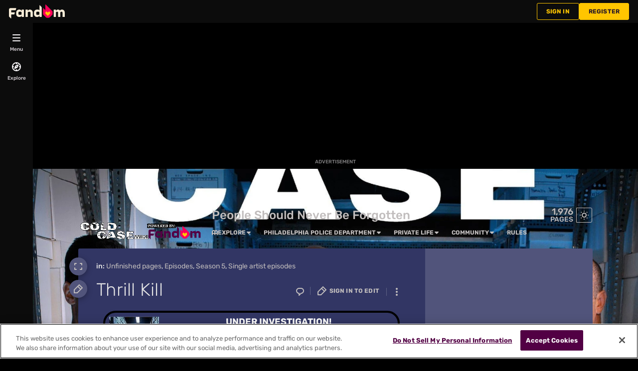

--- FILE ---
content_type: text/css; charset=utf-8
request_url: https://coldcase.fandom.com/load.php?lang=en&modules=site.styles&only=styles&skin=fandomdesktop
body_size: 131
content:
.page-Cold_Case_Wiki * .firstHeading,.page-Cold_Case_Wiki * h3#siteSub,.page-Cold_Case_Wiki * #contentSub{display:none}.page-Main_Page * .firstHeading,.page-Main_Page * h3#siteSub,.page-Main_Page * #contentSub{display:none}h2{margin-top:20px}.toc{margin-top:20px}#ca-addsection,#control_addsection{display:none}blockquote{padding-right:150px}.unpatrolled{display:none}.hiddenStructure{display:none}.mw-plusminus-pos{display:none}.mw-plusminus-neg{display:none}.mw-plusminus-null{display:none}a.new:visited,#p-personal a.new:visited{color:#a55858}#content{padding:0 1em 1.5em 1em;line-height:1.5em;position:relative;z-index:2}#siteSub{display:inline;font-size:90%;font-weight:normal;font-style:italic;text-align:right}.hiddenlist{display:none}.visiblelist{display:block}.listexpand{text-decoration:none;color:#002BB8}.listexpand:hover{text-decoration:underline;color:#002BB8}.allpagesredirect{font-style:italic}.watchlistredir{font-style:italic}.infobox{border:1px solid #aaaaaa;background-color:#f9f9f9;color:black;margin-bottom:0.5em;margin-left:1em;padding:0.2em;float:right;clear:right}.infobox td,.infobox th{vertical-align:top}.infobox caption{font-size:larger;margin-left:inherit}.infobox.bordered{border-collapse:collapse}.infobox.bordered td,.infobox.bordered th{border:1px solid #aaaaaa}.infobox.bordered .borderless td,.infobox.bordered .borderless th{border:0}.forumheader{border:1px solid #aaa;background-color:#f9f9f9;margin-top:1em;padding:12px}.forumlist td.forum_edited a{color:black;text-decoration:none }.forumlist td.forum_title a{padding-left:20px}.forumlist td.forum_title a.forum_new{font-weight:bold;background:url(/images/4/4e/Forum_new.gif) center left no-repeat;padding-left:20px}.forumlist td.forum_title a.forum_new:visited{font-weight:normal;background:none;padding-left:20px}.forumlist th.forum_title{padding-left:20px}.mw-plusminus-pos{color:#006500}.mw-plusminus-neg{color:#8B0000}div.tright,div.tleft{border:1px solid silver}div.thumb{margin:2px}div.thumbinner{background:inherit;border:none}#article div.thumb{color:inherit}.fandom-community-header__background.cover{background-position:center 25%}.fandom-community-header a:visited{color:var(--theme-community-header-color)}

--- FILE ---
content_type: application/javascript
request_url: https://ats-wrapper.privacymanager.io/ats-modules/2be88350-78eb-4214-96b8-3a489d2aa7d6/ats.js
body_size: 38582
content:
!function(){var e={8488:function(e,t,n){"use strict";Object.defineProperty(t,"__esModule",{value:!0}),t.getCcpaConsentObject=void 0;var o=n(1796);t.getCcpaConsentObject=e=>{(0,o.getCcpaConsentManager)().subscribe(e)}},1796:function(e,t,n){"use strict";Object.defineProperty(t,"__esModule",{value:!0}),t.getCcpaConsentManager=function(){const e="undefined"!=typeof window?window:globalThis;if(e[a])return e[a];const t=new s;return e[a]=t,t};var o,r=(o=n(4414))&&o.__esModule?o:{default:o},i=n(4505);class s{constructor(){this.subscribedModules=new Set,this.isPollingConsentCheckStarted=!1,this.lastPersistedConsentString=void 0,this.pollingIntervalId=null,this.checkedAtLeastOnce=!1,this.consentObject={cmpType:"ccpa",consentString:"",consent:null,isUserInteraction:!1},this.libraryLoadCheckInterval=null,this.libraryLoadCheckAttempts=0}subscribe(e){if(e){if(this.subscribedModules.add(e),this.checkedAtLeastOnce&&null!==this.consentObject.consent){const t={...this.consentObject,isUserInteraction:!1};(0,i.dispatchCustomEvent)(`${e}RecheckAtsConsentEvent`,t)}this.isPollingConsentCheckStarted||this.awaitCcpaLibrary()}else r.default.warn("[CCPA] Cannot subscribe module without a name")}unsubscribe(e){this.subscribedModules.delete(e),0===this.subscribedModules.size&&(this.stopPolling(),this.isPollingConsentCheckStarted=!1)}awaitCcpaLibrary(){this.consentObject={cmpType:"ccpa",consentString:"",consent:null,isUserInteraction:!1},this.libraryLoadCheckAttempts=0,this.libraryLoadCheckInterval&&clearInterval(this.libraryLoadCheckInterval),this.libraryLoadCheckInterval=setInterval(()=>{if(this.libraryLoadCheckAttempts++,!window.__uspapi&&10===this.libraryLoadCheckAttempts)return r.default.debug("[CCPA] Could not find CCPA API, library will continue."),clearInterval(this.libraryLoadCheckInterval),this.libraryLoadCheckInterval=null,this.consentObject.consent=!0,this.checkedAtLeastOnce=!0,void this.dispatchToAllModules("RecheckAtsConsentEvent");window.__uspapi&&!this.isPollingConsentCheckStarted&&(clearInterval(this.libraryLoadCheckInterval),this.libraryLoadCheckInterval=null,this.checkConsent(),this.startPollingConsentCheck(),this.isPollingConsentCheckStarted=!0)},200)}checkConsent(){window.__uspapi&&window.__uspapi("getUSPData",1,(e,t)=>{let n="RecheckAtsConsentEvent";try{if(this.lastPersistedConsentString===e.uspString&&this.checkedAtLeastOnce)return;if(this.consentObject.isUserInteraction=this.lastPersistedConsentString!==e.uspString&&this.checkedAtLeastOnce,this.lastPersistedConsentString=e.uspString,null===e.uspString)return r.default.debug("[CCPA] User did not interact with consent manager."),this.consentObject.consent=!0,this.checkedAtLeastOnce=!0,void this.dispatchToAllModules("RecheckAtsConsentEvent");n=this.consentObject.isUserInteraction?"UserActionCompleteEvent":"RecheckAtsConsentEvent",t?this.parseAndSetCCPAConsentString(e.uspString):(this.consentObject.consent=!1,r.default.debug("[CCPA] No consent has been given, envelope will be removed and library will shutdown!")),this.checkedAtLeastOnce=!0,this.dispatchToAllModules(n)}catch(e){r.default.error("[CCPA] Error calling __uspapi:",e),this.consentObject.consent=!1,this.checkedAtLeastOnce=!0,this.dispatchToAllModules(n)}})}parseAndSetCCPAConsentString(e){if(4!==e.length)return r.default.error("[CCPA] consent string is not 4 characters long!"),this.consentObject.consent=!1,void(this.consentObject.consentString=void 0);const t=e.split(""),n=t[1],o=t[2];"N"===n||"Y"===o?(r.default.debug("[CCPA] User did not give consent. Library will shut down."),this.consentObject.consentString=void 0,this.consentObject.consent=!1):(this.consentObject.consentString=e,this.consentObject.consent=!0,"-"===o?r.default.debug("[CCPA] CCPA doesn't apply to this user, library will continue."):r.default.debug("[CCPA] User gave consent"))}startPollingConsentCheck(){if(null!=this.pollingIntervalId)return;if(!window.__uspapi)return void this.stopPolling();this.pollingIntervalId=setInterval(()=>this.checkConsent(),500)}stopPolling(){this.pollingIntervalId&&(clearInterval(this.pollingIntervalId),this.pollingIntervalId=null),this.libraryLoadCheckInterval&&(clearInterval(this.libraryLoadCheckInterval),this.libraryLoadCheckInterval=null)}dispatchToAllModules(e){this.subscribedModules.forEach(t=>{const n=`${t}${e}`;(0,i.dispatchCustomEvent)(n,{...this.consentObject})})}getCurrentConsentObject(){return{...this.consentObject}}}const a="__cmpCcpaConsentManager"},2398:function(e,t,n){"use strict";Object.defineProperty(t,"__esModule",{value:!0}),t.ccpaConsentCheck=void 0;var o=function(e,t){if(!t&&e&&e.__esModule)return e;if(null===e||"object"!=typeof e&&"function"!=typeof e)return{default:e};var n=r(t);if(n&&n.has(e))return n.get(e);var o={__proto__:null},i=Object.defineProperty&&Object.getOwnPropertyDescriptor;for(var s in e)if("default"!==s&&Object.prototype.hasOwnProperty.call(e,s)){var a=i?Object.getOwnPropertyDescriptor(e,s):null;a&&(a.get||a.set)?Object.defineProperty(o,s,a):o[s]=e[s]}return o.default=e,n&&n.set(e,o),o}(n(8488));function r(e){if("function"!=typeof WeakMap)return null;var t=new WeakMap,n=new WeakMap;return(r=function(e){return e?n:t})(e)}t.ccpaConsentCheck=o},781:function(e,t,n){"use strict";Object.defineProperty(t,"__esModule",{value:!0}),t.checkGppCaliforniaConsent=void 0;var o=n(3230);t.checkGppCaliforniaConsent=e=>{const t={sectionId:"",consent:!1};return e&&(t.consent=!(1!==e.SaleOptOutNotice||1!==e.SharingOptOutNotice||0!==e.SensitiveDataLimitUseNotice&&1!==e.SensitiveDataLimitUseNotice||2!==e.SaleOptOut||2!==e.SharingOptOut||"[0,0,0,0,0,0,0,0,0]"!==JSON.stringify(e.SensitiveDataProcessing)||"[0,0]"!==JSON.stringify(e.KnownChildSensitiveDataConsents)||0!==e.PersonalDataConsents&&2!==e.PersonalDataConsents||!1!=!!e.Gpc),t.sectionId=o.GPP_SECTION_IDS.CALIFORNIA),t}},2988:function(e,t,n){"use strict";Object.defineProperty(t,"__esModule",{value:!0}),t.checkGppColoradoConsent=void 0;var o=n(3230);t.checkGppColoradoConsent=e=>{const t={sectionId:"",consent:!1};return e&&(t.consent=1===e.SharingNotice&&1===e.SaleOptOutNotice&&1===e.TargetedAdvertisingOptOutNotice&&2===e.SaleOptOut&&2===e.TargetedAdvertisingOptOut&&"[0,0,0,0,0,0,0]"===JSON.stringify(e.SensitiveDataProcessing)&&0===e.KnownChildSensitiveDataConsents&&!1==!!e.Gpc,t.sectionId=o.GPP_SECTION_IDS.COLORADO),t}},6883:function(e,t,n){"use strict";Object.defineProperty(t,"__esModule",{value:!0}),t.checkGppConnecticutConsent=void 0;var o=n(3230);t.checkGppConnecticutConsent=e=>{const t={sectionId:"",consent:!1};return e&&(t.consent=1===e.SharingNotice&&1===e.SaleOptOutNotice&&1===e.TargetedAdvertisingOptOutNotice&&2===e.SaleOptOut&&2===e.TargetedAdvertisingOptOut&&"[0,0,0,0,0,0,0,0]"===JSON.stringify(e.SensitiveDataProcessing)&&"[0,0,0]"===JSON.stringify(e.KnownChildSensitiveDataConsents)&&!1==!!e.Gpc,t.sectionId=o.GPP_SECTION_IDS.CONNECTICUT),t}},5991:function(e,t,n){"use strict";Object.defineProperty(t,"__esModule",{value:!0}),t.ConsentCheck=void 0;var o,r=(o=n(4414))&&o.__esModule?o:{default:o},i=n(781),s=n(6403),a=n(2988),c=n(2209),u=n(6883),l=n(8875),d=n(9350),f=n(5012),p=n(2589),g=n(1755),h=n(3442),b=n(7886),v=n(623),y=n(2106),m=n(3350),S=n(3230);t.ConsentCheck=class{constructor(e,t){this.sectionId=t,this.consent=this.handleSectionData(e)}handleSectionData=e=>e&&e.length>0?e.reduce((e,t)=>Object.assign(e,t)):e.constructor===Object?e:null;checkGppSectionConsent=()=>{let e={sectionId:"",consent:!1};return this.sectionId&&(r.default.debug(`Checking GPP for ${S.GPP_STATE_NAMES[this.sectionId]}: ${JSON.stringify(this.consent)}`),this.sectionId===S.API_PREFIX_STRING.CALIFORNIA?e=(0,i.checkGppCaliforniaConsent)(this.consent):this.sectionId===S.API_PREFIX_STRING.COLORADO?e=(0,a.checkGppColoradoConsent)(this.consent):this.sectionId===S.API_PREFIX_STRING.UTAH?e=(0,c.checkGppUtahConsent)(this.consent):this.sectionId===S.API_PREFIX_STRING.CONNECTICUT?e=(0,u.checkGppConnecticutConsent)(this.consent):this.sectionId===S.API_PREFIX_STRING.VIRGINIA?e=(0,s.checkGppVirginiaConsent)(this.consent):this.sectionId===S.API_PREFIX_STRING.NEBRASKA?e=(0,l.checkGppNebraskaConsent)(this.consent):this.sectionId===S.API_PREFIX_STRING.FLORIDA?e=(0,d.checkGppFloridaConsent)(this.consent):this.sectionId===S.API_PREFIX_STRING.MONTANA?e=(0,f.checkGppMontanaConsent)(this.consent):this.sectionId===S.API_PREFIX_STRING.OREGON?e=(0,p.checkGppOregonConsent)(this.consent):this.sectionId===S.API_PREFIX_STRING.NEW_HAMPSHIRE?e=(0,g.checkGppNewHampshireConsent)(this.consent):this.sectionId===S.API_PREFIX_STRING.TEXAS?e=(0,b.checkGppTexasConsent)(this.consent):this.sectionId===S.API_PREFIX_STRING.NEW_JERSEY?e=(0,v.checkGppNewJerseyConsent)(this.consent):this.sectionId===S.API_PREFIX_STRING.DELAWARE?e=(0,y.checkGppDelawareConsent)(this.consent):this.sectionId===S.API_PREFIX_STRING.TENNESSEE&&(e=(0,m.checkGppTennesseeConsent)(this.consent))),e.consent||e.sectionId||(e=(0,h.checkGppNationalConsent)(this.consent)),e}}},2106:function(e,t,n){"use strict";Object.defineProperty(t,"__esModule",{value:!0}),t.checkGppDelawareConsent=void 0;var o=n(3230);const r=(e,t)=>Array.isArray(e)&&e.length===t&&e.every(e=>0===e);t.checkGppDelawareConsent=e=>{const t={sectionId:"",consent:!1};return e&&(t.consent=1===e.ProcessingNotice&&1===e.SaleOptOutNotice&&1===e.TargetedAdvertisingOptOutNotice&&2===e.SaleOptOut&&2===e.TargetedAdvertisingOptOut&&r(e.SensitiveDataProcessing,9)&&r(e.KnownChildSensitiveDataConsents,5)&&(0===e.AdditionalDataProcessingConsent||2===e.AdditionalDataProcessingConsent)&&!1==!!e.Gpc,t.sectionId=o.GPP_SECTION_IDS.DELAWARE),t}},3230:function(e,t){"use strict";Object.defineProperty(t,"__esModule",{value:!0}),t.US_STATES=t.GPP_STATE_NAMES=t.GPP_SECTION_IDS=t.API_PREFIX_STRING=void 0;t.GPP_SECTION_IDS={US_NATIONAL:"7",CALIFORNIA:"8",VIRGINIA:"9",COLORADO:"10",UTAH:"11",CONNECTICUT:"12",NEBRASKA:"19",FLORIDA:"13",MONTANA:"14",OREGON:"15",DELAWARE:"17",NEW_HAMPSHIRE:"20",NEW_JERSEY:"21",TEXAS:"16",TENNESSEE:"22"},t.US_STATES={CALIFORNIA:"CA",VIRGINIA:"VA",COLORADO:"CO",UTAH:"UT",CONNECTICUT:"CT",NEBRASKA:"NE",FLORIDA:"FL",MONTANA:"MT",OREGON:"OR",DELAWARE:"DE",NEW_HAMPSHIRE:"NH",NEW_JERSEY:"NJ",TEXAS:"TX",TENNESSEE:"TN"},t.API_PREFIX_STRING={US_NATIONAL:"usnat",CALIFORNIA:"usca",VIRGINIA:"usva",COLORADO:"usco",UTAH:"usut",CONNECTICUT:"usct",NEBRASKA:"usne",FLORIDA:"usfl",MONTANA:"usmt",OREGON:"usor",NEW_HAMPSHIRE:"usnh",TEXAS:"ustx",NEW_JERSEY:"usnj",DELAWARE:"usde",TENNESSEE:"ustn"},t.GPP_STATE_NAMES={usnat:"US National",usca:"California",usva:"Virginia",usco:"Colorado",usut:"Utah",usct:"Connecticut",usne:"Nebraska",usfl:"Florida",usmt:"Montana",usor:"Oregon",usnh:"New Hampshire",ustx:"Texas",usnj:"New Jersey",usde:"Delaware",ustn:"Tennessee"}},9350:function(e,t,n){"use strict";Object.defineProperty(t,"__esModule",{value:!0}),t.checkGppFloridaConsent=void 0;var o=n(3230);const r=(e,t)=>Array.isArray(e)&&e.length===t&&e.every(e=>0===e);t.checkGppFloridaConsent=e=>{const t={sectionId:"",consent:!1};return e&&(t.consent=1===e.ProcessingNotice&&1===e.SaleOptOutNotice&&1===e.TargetedAdvertisingOptOutNotice&&2===e.SaleOptOut&&2===e.TargetedAdvertisingOptOut&&r(e.SensitiveDataProcessing,8)&&r(e.KnownChildSensitiveDataConsents,3)&&(0===e.AdditionalDataProcessingConsent||2===e.AdditionalDataProcessingConsent)&&!1==!!e.Gpc,t.sectionId=o.GPP_SECTION_IDS.FLORIDA),t}},6717:function(e,t,n){"use strict";Object.defineProperty(t,"__esModule",{value:!0}),Object.defineProperty(t,"ConsentCheck",{enumerable:!0,get:function(){return o.ConsentCheck}});var o=n(5991)},5012:function(e,t,n){"use strict";Object.defineProperty(t,"__esModule",{value:!0}),t.checkGppMontanaConsent=void 0;var o=n(3230);const r=(e,t)=>Array.isArray(e)&&e.length===t&&e.every(e=>0===e);t.checkGppMontanaConsent=e=>{const t={sectionId:"",consent:!1};return e&&(t.consent=1===e.SharingNotice&&1===e.SaleOptOutNotice&&1===e.TargetedAdvertisingOptOutNotice&&2===e.SaleOptOut&&2===e.TargetedAdvertisingOptOut&&r(e.SensitiveDataProcessing,8)&&r(e.KnownChildSensitiveDataConsents,3)&&(0===e.AdditionalDataProcessingConsent||2===e.AdditionalDataProcessingConsent)&&!1==!!e.Gpc,t.sectionId=o.GPP_SECTION_IDS.MONTANA),t}},8875:function(e,t,n){"use strict";Object.defineProperty(t,"__esModule",{value:!0}),t.checkGppNebraskaConsent=void 0;var o=n(3230);t.checkGppNebraskaConsent=e=>{const t={sectionId:"",consent:!1};var n,r;return e&&(t.consent=1===e.ProcessingNotice&&1===e.SaleOptOutNotice&&1===e.TargetedAdvertisingOptOutNotice&&2===e.SaleOptOut&&2===e.TargetedAdvertisingOptOut&&(n=e.SensitiveDataProcessing,r=8,Array.isArray(n)&&n.length===r&&n.every(e=>0===e))&&0===e.KnownChildSensitiveDataConsents&&(0===e.AdditionalDataProcessingConsent||2===e.AdditionalDataProcessingConsent)&&!1==!!e.Gpc,t.sectionId=o.GPP_SECTION_IDS.NEBRASKA),t}},1755:function(e,t,n){"use strict";Object.defineProperty(t,"__esModule",{value:!0}),t.checkGppNewHampshireConsent=void 0;var o=n(3230);const r=(e,t)=>Array.isArray(e)&&e.length===t&&e.every(e=>0===e);t.checkGppNewHampshireConsent=e=>{const t={sectionId:"",consent:!1};return e&&(t.consent=1===e.ProcessingNotice&&1===e.SaleOptOutNotice&&1===e.TargetedAdvertisingOptOutNotice&&2===e.SaleOptOut&&2===e.TargetedAdvertisingOptOut&&r(e.SensitiveDataProcessing,8)&&r(e.KnownChildSensitiveDataConsents,3)&&(0===e.AdditionalDataProcessingConsent||2===e.AdditionalDataProcessingConsent)&&!1==!!e.Gpc,t.sectionId=o.GPP_SECTION_IDS.NEW_HAMPSHIRE),t}},623:function(e,t,n){"use strict";Object.defineProperty(t,"__esModule",{value:!0}),t.checkGppNewJerseyConsent=void 0;var o=n(3230);const r=(e,t)=>Array.isArray(e)&&e.length===t&&e.every(e=>0===e);t.checkGppNewJerseyConsent=e=>{const t={sectionId:"",consent:!1};return e&&(t.consent=1===e.ProcessingNotice&&1===e.SaleOptOutNotice&&1===e.TargetedAdvertisingOptOutNotice&&2===e.SaleOptOut&&2===e.TargetedAdvertisingOptOut&&r(e.SensitiveDataProcessing,10)&&r(e.KnownChildSensitiveDataConsents,5)&&(0===e.AdditionalDataProcessingConsent||2===e.AdditionalDataProcessingConsent)&&!1==!!e.Gpc,t.sectionId=o.GPP_SECTION_IDS.NEW_JERSEY),t}},2589:function(e,t,n){"use strict";Object.defineProperty(t,"__esModule",{value:!0}),t.checkGppOregonConsent=void 0;var o=n(3230);const r=(e,t)=>Array.isArray(e)&&e.length===t&&e.every(e=>0===e);t.checkGppOregonConsent=e=>{const t={sectionId:"",consent:!1};return e&&(t.consent=1===e.ProcessingNotice&&1===e.SaleOptOutNotice&&1===e.TargetedAdvertisingOptOutNotice&&2===e.SaleOptOut&&2===e.TargetedAdvertisingOptOut&&r(e.SensitiveDataProcessing,11)&&r(e.KnownChildSensitiveDataConsents,3)&&(0===e.AdditionalDataProcessingConsent||2===e.AdditionalDataProcessingConsent)&&!1==!!e.Gpc,t.sectionId=o.GPP_SECTION_IDS.OREGON),t}},3350:function(e,t,n){"use strict";Object.defineProperty(t,"__esModule",{value:!0}),t.checkGppTennesseeConsent=void 0;var o=n(3230);t.checkGppTennesseeConsent=e=>{const t={sectionId:"",consent:!1};var n,r;return e&&(t.consent=1===e.ProcessingNotice&&1===e.SaleOptOutNotice&&1===e.TargetedAdvertisingOptOutNotice&&2===e.SaleOptOut&&2===e.TargetedAdvertisingOptOut&&(n=e.SensitiveDataProcessing,r=8,Array.isArray(n)&&n.length===r&&n.every(e=>0===e))&&0===e.KnownChildSensitiveDataConsents&&(0===e.AdditionalDataProcessingConsent||2===e.AdditionalDataProcessingConsent)&&!1==!!e.Gpc,t.sectionId=o.GPP_SECTION_IDS.TENNESSEE),t}},7886:function(e,t,n){"use strict";Object.defineProperty(t,"__esModule",{value:!0}),t.checkGppTexasConsent=void 0;var o=n(3230);t.checkGppTexasConsent=e=>{const t={sectionId:"",consent:!1};var n,r;return e&&(t.consent=1===e.ProcessingNotice&&1===e.SaleOptOutNotice&&1===e.TargetedAdvertisingOptOutNotice&&2===e.SaleOptOut&&2===e.TargetedAdvertisingOptOut&&(n=e.SensitiveDataProcessing,r=8,Array.isArray(n)&&n.length===r&&n.every(e=>0===e))&&0===e.KnownChildSensitiveDataConsents&&(0===e.AdditionalDataProcessingConsent||2===e.AdditionalDataProcessingConsent)&&!1==!!e.Gpc,t.sectionId=o.GPP_SECTION_IDS.TEXAS),t}},3442:function(e,t,n){"use strict";Object.defineProperty(t,"__esModule",{value:!0}),t.checkGppNationalConsent=void 0;var o=n(3230);t.checkGppNationalConsent=e=>{const t={sectionId:"",consent:!1};var n;return e&&(t.consent=1===e.SharingNotice&&1===e.SaleOptOutNotice&&1===e.SharingOptOutNotice&&1===e.TargetedAdvertisingOptOutNotice&&(0===e.SensitiveDataProcessingOptOutNotice||1===e.SensitiveDataProcessingOptOutNotice)&&(0===e.SensitiveDataLimitUseNotice||1===e.SensitiveDataLimitUseNotice)&&2===e.SaleOptOut&&2===e.SharingOptOut&&2===e.TargetedAdvertisingOptOut&&(n=e.SensitiveDataProcessing,!!Array.isArray(n)&&n.every(e=>0===e))&&(e=>!!Array.isArray(e)&&e.every(e=>0===e))(e.KnownChildSensitiveDataConsents)&&(0===e.PersonalDataConsents||2===e.PersonalDataConsents)&&!1==!!e.Gpc,t.sectionId=o.GPP_SECTION_IDS.US_NATIONAL),t}},2209:function(e,t,n){"use strict";Object.defineProperty(t,"__esModule",{value:!0}),t.checkGppUtahConsent=void 0;var o=n(3230);t.checkGppUtahConsent=e=>{const t={sectionId:"",consent:!1};return e&&(t.consent=1===e.SharingNotice&&1===e.SaleOptOutNotice&&1===e.TargetedAdvertisingOptOutNotice&&(0===e.SensitiveDataProcessingOptOutNotice||1===e.SensitiveDataProcessingOptOutNotice)&&2===e.SaleOptOut&&2===e.TargetedAdvertisingOptOut&&"[0,0,0,0,0,0,0,0]"===JSON.stringify(e.SensitiveDataProcessing)&&0===e.KnownChildSensitiveDataConsents&&!1==!!e.Gpc,t.sectionId=o.GPP_SECTION_IDS.UTAH),t}},6403:function(e,t,n){"use strict";Object.defineProperty(t,"__esModule",{value:!0}),t.checkGppVirginiaConsent=void 0;var o=n(3230);t.checkGppVirginiaConsent=e=>{const t={sectionId:"",consent:!1};return e&&(t.consent=1===e.SharingNotice&&1===e.SaleOptOutNotice&&1===e.TargetedAdvertisingOptOutNotice&&2===e.SaleOptOut&&2===e.TargetedAdvertisingOptOut&&"[0,0,0,0,0,0,0,0]"===JSON.stringify(e.SensitiveDataProcessing)&&0===e.KnownChildSensitiveDataConsents&&!1==!!e.Gpc,t.sectionId=o.GPP_SECTION_IDS.VIRGINIA),t}},9782:function(e,t,n){"use strict";Object.defineProperty(t,"__esModule",{value:!0}),t.getGppConsentObject=void 0;var o=n(5483);t.getGppConsentObject=(e,t)=>{new o.GppVersion(t,e).awaitGppLibrary()}},6984:function(e,t){"use strict";Object.defineProperty(t,"__esModule",{value:!0}),t.GPP_VERSIONS=t.GPP_SECTIONS=t.GPP_APIS_PREFIXES=t.API_VARIATIONS=void 0;t.GPP_VERSIONS={v1_0:"1.0",v1_0_lr:"1.0_lr",v1_1:"1.1"},t.GPP_SECTIONS={CA:"usca",VA:"usva",CO:"usco",UT:"usut",CT:"usct",NE:"usne",FL:"usfl",MT:"usmt",OR:"usor",DE:"usde",NH:"usnh",TX:"ustx",NJ:"usnj",TN:"ustn",US_NATIONAL:"usnat"},t.GPP_APIS_PREFIXES=["usnat","usca","usva","usco","usut","usct","usne","usfl","usmt","usor","usde","usnh","usnj","ustx","ustn","7:usnat","8:usca","9:usva","10:usco","11:usut","12:usct","19:usne","13:usfl","14:usmt","15:usor","17:usde","20:usnh","21:usnj","16:ustx","22:ustn"],t.API_VARIATIONS={CA:["usca","8:usca"],VA:["usva","9:usva"],CO:["usco","10:usco"],UT:["usut","11:usut"],CT:["usct","12:usct"],NE:["usne","19:usne"],FL:["usfl","13:usfl"],MT:["usmt","14:usmt"],OR:["usor","15:usor"],DE:["usde","17:usde"],NH:["usnh","20:usnh"],TX:["ustx","16:ustx"],NJ:["usnj","21:usnj"],TN:["ustn","22:ustn"],US_NATIONAL:["usnat","7:usnat"]}},5271:function(e,t,n){"use strict";Object.defineProperty(t,"__esModule",{value:!0}),t.GppVersion=void 0;var o,r=(o=n(4414))&&o.__esModule?o:{default:o},i=n(6717),s=n(6984),a=n(4505);t.GppVersion=class{constructor(e,t=null){this.moduleName=e,this.usStateCode=t,this.flag_gppLibraryFullyLoaded=!1,this.flag_gppEventListenerExists=!1,this.flag_gppEventListenerRegistered=!1}setGppLibraryFullyLoadedFlag(e){this.flag_gppLibraryFullyLoaded=e}setGppEventListenerExists(e){this.flag_gppEventListenerExists=e}setGppEventListenerRegistered(e){this.flag_gppEventListenerRegistered=e}awaitGppLibrary(){const e={cmpType:"gpp",consentString:"",consent:null,sectionId:""};let t=0;const n=setInterval(()=>{++t,window.__gpp||this.flag_gppLibraryFullyLoaded||10!==t||(clearInterval(n),(0,a.dispatchCustomEvent)(`${this.moduleName}CcpaFallbackEvent`,null)),window.__gpp&&!this.flag_gppEventListenerExists&&(clearInterval(n),window.__gpp("addEventListener",t=>this.gppEventListenerCallback(t,e)),this.setGppEventListenerExists(!0),this.flag_gppEventListenerRegistered||(0,a.dispatchCustomEvent)(`${this.moduleName}RecheckAtsConsentEvent`,e))},200)}gppEventListenerCallback(e,t){this.setGppEventListenerRegistered(!0);const{eventName:n,pingData:o}=e;if(["cmpStatus","sectionChange","listenerRegistered"].includes(n)&&o&&"loaded"===o.cmpStatus){const{gppVersion:e,supportedAPIs:r}=o;if(this.isApiSupported(r)){const n=this.getSupportedSectionPrefix(this.usStateCode,r),i=this.getVersionData(e,n,o);Object.assign(t,i),i||(0,a.dispatchCustomEvent)(`${this.moduleName}CcpaFallbackEvent`,null),i&&!this.flag_gppLibraryFullyLoaded&&(this.setGppLibraryFullyLoadedFlag(!0),(0,a.dispatchCustomEvent)(`${this.moduleName}RecheckAtsConsentEvent`,t))}else(0,a.dispatchCustomEvent)(`${this.moduleName}CcpaFallbackEvent`,null);"sectionChange"===n&&(Object.assign(t,{...t,isUserInteraction:!0}),(0,a.dispatchCustomEvent)(`${this.moduleName}UserActionCompleteEvent`,t))}}isApiSupported=e=>e.some(e=>s.GPP_APIS_PREFIXES.includes(e));getSectionPrefix=e=>s.GPP_SECTIONS[e]?s.GPP_SECTIONS[e]:s.GPP_SECTIONS.US_NATIONAL;getSectionPrefixVariations=e=>s.API_VARIATIONS[e]?s.API_VARIATIONS[e]:s.API_VARIATIONS.US_NATIONAL;getSupportedSectionPrefix=(e,t)=>{if(!e)return r.default.debug("Could not get US state."),s.GPP_SECTIONS.US_NATIONAL;r.default.debug(`Checking GPP for ${s.GPP_SECTIONS[e]?s.GPP_SECTIONS[e]:s.GPP_SECTIONS.US_NATIONAL} section(user's location: ${e})`);const n=this.getSectionPrefix(e),o=this.getSectionPrefixVariations(e),i=t.some(e=>o.includes(e));return i||r.default.debug(`CMP does not support ${s.GPP_SECTIONS[this.usStateCode]?s.GPP_SECTIONS[this.usStateCode]:this.usStateCode} API. Checking GPP for US National.`),i?n:s.GPP_SECTIONS.US_NATIONAL};getVersionData(e,t,n){let o,a="";if(e===s.GPP_VERSIONS.v1_0){r.default.debug("Gpp getGPPData return immediately value implementation");const e=window.__gpp("getGPPData");a=e.gppString;const n=window.__gpp("getSection",null,t);o=[n]}e===s.GPP_VERSIONS.v1_0_lr&&(r.default.debug("Gpp getGPPData callback implementation"),window.__gpp("getGPPData",e=>{a=e.gppString}),window.__gpp("getSection",e=>{o=e},t)),e===s.GPP_VERSIONS.v1_1&&(r.default.debug("Gpp getSection callback implementation"),a=n.gppString,window.__gpp("getSection",e=>{o=e},t));let c={consentString:a,consent:null,sectionId:""};if(o){r.default.debug(`[GPP] Event listener invoked with ${JSON.stringify(o)}`);const e=new i.ConsentCheck(o,t),{consent:n,sectionId:s}=e.checkGppSectionConsent();c.consent=n,c.sectionId=s}else c=null,r.default.debug(`[GPP] Section "${t}" is not supported by CMP. Event listener invoked with ${JSON.stringify(o)}`);return c}}},5483:function(e,t,n){"use strict";Object.defineProperty(t,"__esModule",{value:!0}),Object.defineProperty(t,"GppVersion",{enumerable:!0,get:function(){return o.GppVersion}});var o=n(5271)},7249:function(e,t,n){"use strict";Object.defineProperty(t,"__esModule",{value:!0}),t.gppConsentCheck=void 0;var o=function(e,t){if(!t&&e&&e.__esModule)return e;if(null===e||"object"!=typeof e&&"function"!=typeof e)return{default:e};var n=r(t);if(n&&n.has(e))return n.get(e);var o={__proto__:null},i=Object.defineProperty&&Object.getOwnPropertyDescriptor;for(var s in e)if("default"!==s&&Object.prototype.hasOwnProperty.call(e,s)){var a=i?Object.getOwnPropertyDescriptor(e,s):null;a&&(a.get||a.set)?Object.defineProperty(o,s,a):o[s]=e[s]}return o.default=e,n&&n.set(e,o),o}(n(9782));function r(e){if("function"!=typeof WeakMap)return null;var t=new WeakMap,n=new WeakMap;return(r=function(e){return e?n:t})(e)}t.gppConsentCheck=o},2525:function(e,t,n){"use strict";Object.defineProperty(t,"__esModule",{value:!0}),Object.defineProperty(t,"ccpaConsentCheck",{enumerable:!0,get:function(){return i.ccpaConsentCheck}}),Object.defineProperty(t,"gppConsentCheck",{enumerable:!0,get:function(){return r.gppConsentCheck}}),Object.defineProperty(t,"log",{enumerable:!0,get:function(){return s.default}}),Object.defineProperty(t,"setLogger",{enumerable:!0,get:function(){return s.setLogger}}),Object.defineProperty(t,"tcfConsentCheck",{enumerable:!0,get:function(){return o.tcfConsentCheck}});var o=n(3166),r=n(7249),i=n(2398),s=function(e,t){if(!t&&e&&e.__esModule)return e;if(null===e||"object"!=typeof e&&"function"!=typeof e)return{default:e};var n=a(t);if(n&&n.has(e))return n.get(e);var o={__proto__:null},r=Object.defineProperty&&Object.getOwnPropertyDescriptor;for(var i in e)if("default"!==i&&Object.prototype.hasOwnProperty.call(e,i)){var s=r?Object.getOwnPropertyDescriptor(e,i):null;s&&(s.get||s.set)?Object.defineProperty(o,i,s):o[i]=e[i]}return o.default=e,n&&n.set(e,o),o}(n(4414));function a(e){if("function"!=typeof WeakMap)return null;var t=new WeakMap,n=new WeakMap;return(a=function(e){return e?n:t})(e)}},4414:function(e,t){"use strict";Object.defineProperty(t,"__esModule",{value:!0}),t.setLogger=t.default=void 0;let n=null,o=null;t.setLogger=(e,t)=>{n=e,o=t};const r=["debug","info","warn","error"];t.default=r.reduce((e,t,i)=>(e[t]=(...e)=>{const s="debug"===t?"log":t,a=n;let c=null;if("undefined"!=typeof window&&window.console?c=window.console:"undefined"!=typeof console&&(c=console),Function.prototype.bind&&c&&"object"==typeof c.log&&["log","info","warn","error","assert","dir","clear","profile","profileEnd"].forEach(e=>{c[e]=Function.prototype.bind.call(c[e],c)}),a&&c&&"function"==typeof c[s]){const n=r.indexOf(a.toString().toLowerCase());if(!0===a||n>-1&&i>=n){const[n,...r]=[...e];c[s](`${t.toUpperCase()} - ${o||"(IabConsentCheck)"} ${n}`,...r)}}},e),{})},4351:function(e,t,n){"use strict";Object.defineProperty(t,"__esModule",{value:!0}),t.getConsent=void 0;var o,r=(o=n(4414))&&o.__esModule?o:{default:o},i=n(4738),s=n(4037);t.getConsent=e=>{const t=(e=>{try{return new i.TCString(e).getCoreSegmentData()}catch(e){r.default.error(`Failed to decode consent string. ${e}`)}})(e);return!!t&&((n=t)&&n.vendorsConsent.includes(s.LIVERAMP_VENDOR_ID)&&n.purposesConsent.includes(s.LIVERAMP_PURPOSE_ID));var n}},4037:function(e,t){"use strict";Object.defineProperty(t,"__esModule",{value:!0}),t.LIVERAMP_VENDOR_ID=t.LIVERAMP_PURPOSE_ID=t.GDPR_COUNTRIES=void 0;t.LIVERAMP_VENDOR_ID=97,t.LIVERAMP_PURPOSE_ID=1,t.GDPR_COUNTRIES=["AT","BE","BG","HR","CY","CZ","DK","EE","FI","FR","DE","GR","HU","IE","IT","LV","LT","LU","MT","NL","NO","PL","PT","RO","SK","SI","ES","SE","GB","CH"]},3166:function(e,t,n){"use strict";Object.defineProperty(t,"__esModule",{value:!0}),t.tcfConsentCheck=void 0;var o=function(e,t){if(!t&&e&&e.__esModule)return e;if(null===e||"object"!=typeof e&&"function"!=typeof e)return{default:e};var n=r(t);if(n&&n.has(e))return n.get(e);var o={__proto__:null},i=Object.defineProperty&&Object.getOwnPropertyDescriptor;for(var s in e)if("default"!==s&&Object.prototype.hasOwnProperty.call(e,s)){var a=i?Object.getOwnPropertyDescriptor(e,s):null;a&&(a.get||a.set)?Object.defineProperty(o,s,a):o[s]=e[s]}return o.default=e,n&&n.set(e,o),o}(n(5544));function r(e){if("function"!=typeof WeakMap)return null;var t=new WeakMap,n=new WeakMap;return(r=function(e){return e?n:t})(e)}t.tcfConsentCheck=o},5544:function(e,t,n){"use strict";Object.defineProperty(t,"__esModule",{value:!0}),t.getTcfConsentObject=t.gdprApplies=void 0;var o=n(4351),r=n(4037),i=n(4505);const s=(e,t,n)=>{window.__tcfapi("addEventListener",2,(r,s)=>{if(s&&("tcloaded"===r.eventStatus||"useractioncomplete"===r.eventStatus)){const s=(0,o.getConsent)(r.tcString);if(e.consent=s,e.isUserInteraction="useractioncomplete"===r.eventStatus,e.consentString=r.tcString,e.isUserInteraction&&!t)return void(0,i.dispatchCustomEvent)(`${n}UserActionCompleteEvent`,e);(0,i.dispatchCustomEvent)(`${n}RecheckAtsConsentEvent`,e),t=!1}}),t&&(t=!1,(0,i.dispatchCustomEvent)(`${n}RecheckAtsConsentEvent`,e))};t.getTcfConsentObject=(e,t)=>{let n=0;const o={cmpType:"gdpr",consent:null,isUserInteraction:!1,consentString:null};if(window.__tcfapi)s(o,e,t);else{(0,i.dispatchCustomEvent)(`${t}RecheckAtsConsentEvent`,o);const r=setInterval(()=>{++n,window.__tcfapi?(clearInterval(r),s(o,e,t)):10===n&&(clearInterval(r),(0,i.dispatchCustomEvent)(`${t}RecheckAtsConsentEvent`,o))},200)}};t.gdprApplies=e=>r.GDPR_COUNTRIES.includes(e)},8036:function(e,t,n){"use strict";Object.defineProperty(t,"__esModule",{value:!0}),t.decodeFromBase64=function(e,t){const n=function(e){let t=e;for(;t.length%4!=0;)t+="=";t=t.replace(/-/g,"+").replace(/_/g,"/");const n=r.default.decode(t);let o="";for(let e=0;e<n.length;e+=1){const t=n.charCodeAt(e).toString(2);o+=(0,i.padLeft)(t,8-t.length)}return o}(e),{decodedObject:o}=(0,s.decodeFields)(n,t);return o};var o,r=(o=n(3418))&&o.__esModule?o:{default:o},i=n(5588),s=n(2790)},2790:function(e,t,n){"use strict";function o(e,t,n){if(void 0!==n&&e.length<t+n)throw new Error("Invalid decoding input")}function r(e,t,n){return o(e,t,n),parseInt(e.substr(t,n),2)}function i(e,t,n){return o(e,t,n),new Date(100*r(e,t,n))}function s(e,t){return 1===parseInt(e.substr(t,1),2)}function a(e){const t=r(e);return String.fromCharCode(t+65).toLowerCase()}function c(e,t,n){o(e,t,n);const r=e.substr(t,n);return a(r.slice(0,n/2))+a(r.slice(n/2))}function u(e,t){let n=t;const o=[],i=r(e,n,12);n+=12;let a=0;for(;a<i;){const t=s(e,n);if(n+=1,t){const t=r(e,n,16);n+=16;const i=r(e,n,16);n+=16;for(let e=t;e<=i;e+=1)o.push(e)}else{const t=r(e,n,16);n+=16,o.push(t)}a+=1}return{fieldValue:o,newPosition:n}}function l(e,t,n){o(e,t,n);const r=[],i=e.substr(t,n);for(let e=0;e<i.length;e+=1)"0"!==i[e]&&r.push(e+1);return r}function d(e,t,n){let o=[],i=t;const a=r(e,t,n);i+=n;const c=s(e,i);return i+=1,c?u(e,i):(o=l(e.substr(i,a)),i+=a,{fieldValue:o,newPosition:i})}function f(e,t,n=0){let o=n;t.segmentId&&(o+=3);const a=t.fields.reduce((t,n)=>{const{name:a,numBits:f}=n,{fieldValue:g,newPosition:h}=function(e,t,n,o){const{type:a,numBits:f}=o,g="function"==typeof f?f(t):f;switch(a){case"int":return{fieldValue:r(e,n,g)};case"bool":return{fieldValue:s(e,n)};case"date":return{fieldValue:i(e,n,g)};case"list":return{fieldValue:l(e,n,g)};case"textcode":return{fieldValue:c(e,n,g)};case"range":return u(e,n);case"minlist":return d(e,n,g);case"array":return p(e,n,g,o);default:throw new Error(`TCString - Unknown field type ${a} for decoding`)}}(e,t,o,n);return void 0!==g&&(t[a]=g),void 0!==h?o=h:"number"==typeof f&&(o+=f),t},{});return{decodedObject:a,newPosition:o}}function p(e,t,n,o){let i=t;const s=[],a=r(e,i,n);i+=n;for(let t=0;t<a;t+=1){const{decodedObject:t,newPosition:n}=f(e,o,i);i=n,s.push(t)}return{fieldValue:s,newPosition:i}}Object.defineProperty(t,"__esModule",{value:!0}),t.decodeBitsToArray=p,t.decodeBitsToBool=s,t.decodeBitsToDate=i,t.decodeBitsToInt=r,t.decodeBitsToLetter=a,t.decodeBitsToMinList=d,t.decodeBitsToRange=u,t.decodeBitsToTextCode=c,t.decodeFields=f,n(4936)},9618:function(e,t){"use strict";Object.defineProperty(t,"__esModule",{value:!0}),t.default=void 0;t.default={core:{fields:[{name:"version",type:"int",numBits:6},{name:"created",type:"date",numBits:36},{name:"lastUpdated",type:"date",numBits:36},{name:"cmpId",type:"int",numBits:12},{name:"cmpVersion",type:"int",numBits:12},{name:"consentScreen",type:"int",numBits:6},{name:"consentLanguage",type:"textcode",numBits:12},{name:"vendorListVersion",type:"int",numBits:12},{name:"tcfPolicyVersion",type:"int",numBits:6},{name:"isServiceSpecific",type:"bool",numBits:1},{name:"useNonStandardStacks",type:"bool",numBits:1},{name:"specialFeatureOptIns",type:"list",numBits:12},{name:"purposesConsent",type:"list",numBits:24},{name:"purposeLITransparency",type:"list",numBits:24},{name:"purposeOneTreatment",type:"bool",numBits:1},{name:"publisherCC",type:"textcode",numBits:12},{name:"vendorsConsent",type:"minlist",numBits:16},{name:"vendorsLegitimateInterest",type:"minlist",numBits:16},{name:"publisherRestrictions",type:"array",numBits:12,fields:[{name:"purposeId",type:"int",numBits:6},{name:"restrictionType",type:"int",numBits:2},{name:"restrictedVendors",type:"range"}]}]}}},4738:function(e,t,n){"use strict";Object.defineProperty(t,"__esModule",{value:!0}),Object.defineProperty(t,"TCString",{enumerable:!0,get:function(){return o.TCString}});var o=n(8138)},8138:function(e,t,n){"use strict";Object.defineProperty(t,"__esModule",{value:!0}),t.TCString=void 0;var o,r=n(8036),i=(o=n(9618))&&o.__esModule?o:{default:o};t.TCString=class{constructor(e=null){this.setConsentString(e)}setConsentString(e){if(this.core=null,e){const t=e.split(".");if(t.length>0&&(this.core=this.setCoreSegmentString(t[0])),t.length>3)throw new Error("Unknown segment type in consent string")}}setCoreSegmentString=e=>(0,r.decodeFromBase64)(e,i.default.core);getCoreSegmentData=()=>this.core?{...this.core}:null}},5588:function(e,t){"use strict";function n(e,t="0"){let n="";for(let o=0;o<e;o+=1)n+=t;return n}Object.defineProperty(t,"__esModule",{value:!0}),t.getMaxListElement=function(e){let t=0;return(e||[]).forEach(e=>{e>t&&(t=e)}),t},t.padLeft=function(e,t){return n(Math.max(0,t))+e},t.padRight=function(e,t){return e+n(Math.max(0,t))}},4505:function(e,t){"use strict";Object.defineProperty(t,"__esModule",{value:!0}),t.dispatchCustomEvent=void 0;t.dispatchCustomEvent=async(e,t)=>{const n=new CustomEvent(e,{detail:t});window.dispatchEvent(n)}},9937:function(e,t,n){"use strict";Object.defineProperty(t,"__esModule",{value:!0}),t.default=void 0;var o=n(8309);function r(e,t){const n={...e,...t};return Object.keys(e).forEach(i=>{e[i]&&"object"==typeof e[i]&&((0,o.isObject)(e[i])&&t[i]?n[i]=r(e[i],t[i]):!t[i]||t[i].constructor!==String&&t[i].constructor!==Array?e[i].constructor===String||e[i].constructor===Array?n[i]=e[i]:n[i]={...e[i],...t[i]}:n[i]=t[i])}),n}t.default=new class{constructor(){this.validKeys={}}update=(e,t)=>{if(e&&"object"==typeof e){t&&(this.validKeys=Object.keys(e));const{validUpdates:n}=Object.keys(e).reduce((t,n)=>(this.validKeys.indexOf(n)>-1&&(t.validUpdates={...t.validUpdates,[n]:e[n]}),t),{validUpdates:{}}),o=r(this,n);Object.assign(this,o)}}}},1469:function(e,t,n){"use strict";t.cmpUtils=void 0,Object.defineProperty(t,"log",{enumerable:!0,get:function(){return i.default}}),Object.defineProperty(t,"setLogger",{enumerable:!0,get:function(){return i.setLogger}});var o,r=(o=n(9937))&&o.__esModule?o:{default:o},i=c(n(8237));c(n(5716)),c(n(5269));var s=c(n(8309));function a(e){if("function"!=typeof WeakMap)return null;var t=new WeakMap,n=new WeakMap;return(a=function(e){return e?n:t})(e)}function c(e,t){if(!t&&e&&e.__esModule)return e;if(null===e||"object"!=typeof e&&"function"!=typeof e)return{default:e};var n=a(t);if(n&&n.has(e))return n.get(e);var o={__proto__:null},r=Object.defineProperty&&Object.getOwnPropertyDescriptor;for(var i in e)if("default"!==i&&Object.prototype.hasOwnProperty.call(e,i)){var s=r?Object.getOwnPropertyDescriptor(e,i):null;s&&(s.get||s.set)?Object.defineProperty(o,i,s):o[i]=e[i]}return o.default=e,n&&n.set(e,o),o}t.cmpUtils=s,c(n(4447))},4447:function(e,t,n){"use strict";Object.defineProperty(t,"__esModule",{value:!0}),t.updateGeoTargeting=t.persistCachedLocationData=t.isLocationUs=t.isLocationSupported=t.getLocation=void 0;var o=n(2525),r=c(n(9937)),i=c(n(8237)),s=n(8309),a=n(5269);function c(e){return e&&e.__esModule?e:{default:e}}const u="cmpLocationHandler";let l="",d="",f=!1,p=!1,g=!1;const h=e=>"US"===e;t.isLocationUs=h;const b=()=>{if(l){const e={country:l,region:d};(0,a.writeGeoLocation)(JSON.stringify(e),!0)}};t.persistCachedLocationData=b;const v=(e,t)=>{g||(h(e)?(f=!0,o.gppConsentCheck.getGppConsentObject(t,u)):o.tcfConsentCheck.gdprApplies(e)?o.tcfConsentCheck.getTcfConsentObject(!0,u):f=!0,g=!0)};t.updateGeoTargeting=e=>{const t=document.getElementById("liveramp-cmp-wrapper");if(t){const{geoTargeting:n}=t.dataset;if(n)try{e.geoTargeting=JSON.parse(n),i.default.debug(" - (location handler) Updated geo targeting: ",n)}catch(e){i.default.error(" - (location handler) Unable to parse geo targeting: ",e)}}return e};t.getLocation=async(e=!1)=>{let t=await(0,a.readGeoLocation)();if(t=(e=>{const t=(0,s.getUrlParam)("lrcountry"),n=(0,s.getUrlParam)("lrregion");return e?(t&&(e.country=t),n&&(e.region=n),e):{country:t,region:n}})(t),p||(i.default.debug("- (location handler) adding consent check listeners"),window.addEventListener(`${u}RecheckAtsConsentEvent`,e=>{const t=e.detail;"boolean"==typeof t.consent&&(t.consent?(f=!0,b()):(f=!1,t&&t.cmpType&&"gdpr"===t.cmpType&&(0,a.deleteGeoLocation)(!0),i.default.info(" - (location handler) consent is not given")))}),window.addEventListener(`${u}UserActionCompleteEvent`,e=>{const t=e.detail;t&&(t.consent?(f=!0,b(),i.default.info(" - (location handler) consent has been given")):(f=!1,(0,a.deleteGeoLocation)(!0),i.default.info(" - (location handler) consent has been revoked")))}),window.addEventListener(`${u}CcpaFallbackEvent`,()=>{i.default.debug(" - (location handler) GPP library didn't load in time. Falling back to CCPA."),window.__uspapi?o.ccpaConsentCheck.getCcpaConsentObject(u):(i.default.debug(" - (location handler) USP API is not available"),(0,s.dispatchCustomEvent)(`${u}RecheckAtsConsentEvent`,{consent:!0}))}),p=!0),t&&t.country)return g||(i.default.debug("- (location handler) Triggering consent check"),v(t.country,t.region)),l=t.country,d=t.region,t;if(l){const t={country:l,region:d};return g||(i.default.debug("- (location handler) Triggering consent check"),v(l,d)),e&&f&&(0,a.writeGeoLocation)(JSON.stringify(t),!0),t}try{const t=await fetch(r.default.geoTargetingUrl,{headers:{Accept:"application/json","Content-Type":"application/json"}});if(t){const n=await t.json();if(n.country||(n.country="US"),l=n.country,d=n.region,n&&n.country)return g||(i.default.debug("- (location handler) Triggering consent check"),v(n.country,n.region)),e?f?(0,a.writeGeoLocation)(JSON.stringify(n),!0):i.default.info("- (location handler) Location data not saved because consent is not given"):(0,a.writeGeoLocation)(JSON.stringify(n),!0),n}}catch(e){return i.default.warn("- (location handler) Location Data Unavailable. Some features may be limited. Please allow location services for full functionality.",e),null}};t.isLocationSupported=(e,t)=>{let n=!1;if(t.allCountries)n=!0;else if(e){const o=t.countries.includes(e.country);if(o&&h(e.country))if(t.allStates)n=!0;else{const o=!!(t.states&&t.states.length>0)&&t.states.includes(e.region);n=t.includeSelection?o:!o}else n=t.includeSelection?o:!o}return n}},8237:function(e,t,n){"use strict";Object.defineProperty(t,"__esModule",{value:!0}),t.setLogger=t.default=void 0;var o,r=(o=n(9937))&&o.__esModule?o:{default:o};let i=null,s=null;t.setLogger=(e,t)=>{i=e,s=t};const a=["debug","info","warn","error"];t.default=a.reduce((e,t,n)=>(e[t]=(...e)=>{const o="debug"===t?"log":t;let{logging:c}=r.default;if(void 0===c&&(c=i),Function.prototype.bind&&window.console&&"object"==typeof console.log&&["log","info","warn","error","assert","dir","clear","profile","profileEnd"].forEach(e=>{console[e]=(void 0).bind(console[e],console)},Function.prototype.call),c&&console&&"function"==typeof console[o]){const r=a.indexOf(c.toString().toLocaleLowerCase());if(!0===c||r>-1&&n>=r){const[n,...r]=[...e];console[o](`${t.toUpperCase()} - ${s||"(GlobalCmp)"} ${n}`,...r)}}},e),{})},5716:function(e,t,n){"use strict";Object.defineProperty(t,"__esModule",{value:!0}),t.openGlobalPortal=h,t.openSharedPortal=b,t.sendGlobalPortalCommand=function(e,t){const n="vp:"+ ++l;return new Promise((o,r)=>h(t).then(i=>{v(i,e,t,f,n,o,r)}).catch(r))},t.sendSharedPortalCommand=function(e,t){const n="vp:"+ ++d;return new Promise((o,r)=>b(t).then(i=>{v(i,e,t,p,n,o,r)}).catch(r))};var o,r=(o=n(9937))&&o.__esModule?o:{default:o};const i=5e4,s=5e3,a="lrcmpData";let c,u,l=0,d=0;const f={},p={};function g(e,t,n){return new Promise((o,r)=>{const s=function(e){const t=document.createElement("iframe");return t.setAttribute("style","display: none;"),t.setAttribute("src",e),t}(e),c=function(e){const t=setInterval(()=>{document.body&&(document.body.appendChild(e),clearInterval(t))},5);return t}(s);let u=setTimeout(()=>{clearInterval(c),r(new Error(`Communication could not be established with the portal domain within ${i} milliseconds`))},i);window.addEventListener("message",e=>{if(e&&e.data){const r=e.data[n||a];if(r)if("isLoaded"===r.command&&u)clearTimeout(u),u=void 0,o(s);else{const e=t[r.callId];if(e){const{timeout:n}=e,o=e.resolve;delete t[r.callId],clearTimeout(n),o(r.result)}}}})})}function h(e){return u||(u=g(r.default.globalConsentLocation,f,e)),u}function b(e){return c||(c=g(r.default.sharedConsentLocation,p,e)),c}function v(e,t,n,o,r,i,c){const u=setTimeout(()=>{delete o[r],c(new Error(`${t.command} response not received from portal domain within ${s} milliseconds`))},s);o[r]={resolve:i,timeout:u};const l={};l[n||a]={callId:r,...t},e.contentWindow.postMessage(l,"*")}},5269:function(e,t,n){"use strict";Object.defineProperty(t,"__esModule",{value:!0}),t.MAX_AGE=void 0,t.deleteGeoLocation=function(){r.default.debug("Deleting geoLocation"),y(d,void 0)},t.readCookie=g,t.readData=v,t.readFromLocalStorage=p,t.readFromPortal=m,t.readGeoLocation=function(){if(!i.isSafari&&o.default.thirdPartyCookieSync)return m(s.sendSharedPortalCommand,l,d).then(e=>{r.default.debug("Read geo location from portal: ",e);try{if(e)return O(e),JSON.parse(e)}catch(e){r.default.debug("Error while parsing geoLocation from portal: ",e)}return C()});return Promise.resolve(C())},t.writeCookie=h,t.writeData=y,t.writeGeoLocation=O,t.writeOnPortal=S,t.writeToLocalStorage=b;var o=a(n(9937)),r=a(n(8237)),i=n(8309),s=n(5716);function a(e){return e&&e.__esModule?e:{default:e}}const c="Thu, 01 Jan 1970 00:00:01 GMT;",u=t.MAX_AGE=33696e3,l="lrcmpData",d="geo-location",f=86400;function p(e,t=!1,n=!1){try{if(localStorage)if(n){const t=localStorage.getItem(e);if(t)return t}else{const n=JSON.parse(localStorage.getItem(e));if(n&&n.data){if(!n.expire||n.expire>+new Date)return n.data;if(!t){const t=g(e,!0);return t||n.data}}}}catch(t){r.default.error(`Unable to parse ${e} from localStorage: `,t)}return t?null:g(e,!0)}function g(e,t=!1){const n=`; ${document.cookie}`.split(`; ${e}=`);return n.length>=2?n.pop().split(";").shift():t?null:p(e,!0)}function h(e,t,n,r="/"){const i=null===n?"":`;max-age=${n}`,s=null===n?"":`;expires=${new Date(1*new Date+1e3*n).toUTCString()}`;r=`;path=${r}`;let a=function(){let e,t;const n="lr_get_top_level_domain=cookie",o=document.location.hostname.split(".");for(e=o.length-1;e>=0;e--)if(t=o.slice(e).join("."),document.cookie=`${n};domain=.${t};SameSite=Lax`,document.cookie.indexOf(n)>-1)return document.cookie=`${n.split("=")[0]}=;domain=.${t};expires==${c}SameSite=Lax`,t;return null}();return a=a?`;domain=.${a}`:"",t?o.default.useSecondLevelDomain?(document.cookie=`${e}=${r};expires=${c}SameSite=Lax`,document.cookie=`${e}=${t}${r}${a}${i}${s};SameSite=Lax`):(document.cookie=`${e}=${a}${r};expires=${c}SameSite=Lax`,document.cookie=`${e}=${t}${r}${i}${s};SameSite=Lax`):(document.cookie=`${e}=${r};expires=${c}SameSite=Lax`,document.cookie=`${e}=${a}${r};expires=${c}SameSite=Lax`),g(e)}function b(e,t,n=u,o=!1){try{if(localStorage){if(t){const o={data:t,expire:+new Date(1*new Date+1e3*n)};localStorage.setItem(e,JSON.stringify(o))}else localStorage.removeItem(e);return t}}catch(t){r.default.error(`Unable to store ${e} to localStorage: `,t)}return o?null:h(e,t,n)}function v(e,t=!1,n=!1){if(o.default.useExternalData){const t=(0,i.getUrlParam)(e);if(t)return r.default.debug(`Skipping cookies and localStorage for ${e}, read from query string: `,t),t}return o.default.useCookies?g(e):p(e,t,n)}function y(e,t,n,r){return o.default.useCookies?h(e,t,n,r):b(e,t,n)}function m(e,t,n){return r.default.debug("Request data from portal"),e({command:"read",name:n,useCookies:o.default.useCookies},t).then(e=>(r.default.debug("Read data from portal: ",e),e)).catch(e=>{r.default.error("Failed reading from portal: ",e)})}function S(e,t,n,i,s){return r.default.debug("Send data to portal: ",i),e({command:"write",name:n,value:i,maxAgeSeconds:s,useCookies:o.default.useCookies},t).catch(e=>{r.default.error("Failed writing data on portal: ",e)})}function C(){const e=v(d);if(r.default.debug("Read local geoLocation: ",e),e)try{return JSON.parse(e)}catch(e){r.default.debug("Error while parsing local geoLocation: ",e)}return e}function O(e,t){r.default.debug("Writing geoLocation: ",e),(0,i.isDoNotTrackEnabled)()?r.default.debug("Do Not Track is enabled, skipping geo location write"):(0,i.isGlobalPrivacyControlEnabled)()?r.default.debug("Global Privacy Control is enabled, skipping geo location write"):(!i.isSafari&&o.default.thirdPartyCookieSync&&t&&S(s.sendSharedPortalCommand,l,d,e,f),y(d,e,f))}},8309:function(e){"use strict";const t=/^((?!chrome|android).)*safari/i.test(navigator.userAgent);function n(){return!!window.navigator.globalPrivacyControl}function o(){const e=window.doNotTrack||window.navigator.doNotTrack||window.navigator.msDoNotTrack;return!!e&&("1"===e.charAt(0)||"yes"===e)}e.exports={isSafari:t,getDecisecond:function(){const e=new Date,t=Date.UTC(e.getUTCFullYear(),e.getUTCMonth(),e.getUTCDate());return Math.round(t/100)},isDoNotTrackEnabled:o,isBoolean:function(e){return!1===e||!0===e},isObject:function(e){const t=typeof e;return("function"===t||"object"===t&&!!e)&&e.constructor!==Array},isObjectEmpty:function(e){return 0===Object.keys(e).length&&e.constructor===Object},orderObject:function(e){return Object.keys(e).sort().reduce((t,n)=>(t[n]=e[n],Array.isArray(t[n])&&t[n].sort(),t),{})},hashCode:function(e){let t=0;const n=e.length;let o=0;if(n>0)for(;o<n;)t=(t<<5)-t+e.charCodeAt(o++)|0;return t.toString()},getUrlParam:function(e){return function(){const e=window.location.href.split("?")[1],t={};if(e){const n=e.split("&");for(const e of n){const[n,o]=e.split("=");t[n]=o}}return t}()[e]},syncEmitter:function(e,t){this.done=()=>{e(t)}},shouldCcpaBeSuppressed:function(e){const t=o()&&e.doNotTrack,r=n()&&e.globalPrivacyControl;return e.enabled&&(t||r)},dispatchCustomEvent:function(e,t){const n=new CustomEvent(e,{detail:t});window.dispatchEvent(n)},isGlobalPrivacyControlEnabled:n}},653:function(e,t,n){e.exports=n(1469)},3418:function(e,t,n){var o;e=n.nmd(e),function(){var r=t,i=(e&&e.exports,"object"==typeof n.g&&n.g);i.global!==i&&i.window;var s=function(e){this.message=e};(s.prototype=new Error).name="InvalidCharacterError";var a=function(e){throw new s(e)},c="ABCDEFGHIJKLMNOPQRSTUVWXYZabcdefghijklmnopqrstuvwxyz0123456789+/",u=/[\t\n\f\r ]/g,l={encode:function(e){e=String(e),/[^\0-\xFF]/.test(e)&&a("The string to be encoded contains characters outside of the Latin1 range.");for(var t,n,o,r,i=e.length%3,s="",u=-1,l=e.length-i;++u<l;)t=e.charCodeAt(u)<<16,n=e.charCodeAt(++u)<<8,o=e.charCodeAt(++u),s+=c.charAt((r=t+n+o)>>18&63)+c.charAt(r>>12&63)+c.charAt(r>>6&63)+c.charAt(63&r);return 2==i?(t=e.charCodeAt(u)<<8,n=e.charCodeAt(++u),s+=c.charAt((r=t+n)>>10)+c.charAt(r>>4&63)+c.charAt(r<<2&63)+"="):1==i&&(r=e.charCodeAt(u),s+=c.charAt(r>>2)+c.charAt(r<<4&63)+"=="),s},decode:function(e){var t=(e=String(e).replace(u,"")).length;t%4==0&&(t=(e=e.replace(/==?$/,"")).length),(t%4==1||/[^+a-zA-Z0-9/]/.test(e))&&a("Invalid character: the string to be decoded is not correctly encoded.");for(var n,o,r=0,i="",s=-1;++s<t;)o=c.indexOf(e.charAt(s)),n=r%4?64*n+o:o,r++%4&&(i+=String.fromCharCode(255&n>>(-2*r&6)));return i},version:"1.0.0"};void 0===(o=function(){return l}.call(t,n,t,e))||(e.exports=o)}()},2471:function(e,t){var n,o;o="undefined"!=typeof self?self:this,n=function(){return function(e){"use strict";if("function"!=typeof Promise)throw"Promise support required";var t=e.crypto||e.msCrypto;if(t){var n=t.subtle||t.webkitSubtle;if(n){var o=e.Crypto||t.constructor||Object,r=e.SubtleCrypto||n.constructor||Object,i=(e.CryptoKey||e.Key,e.navigator.userAgent.indexOf("Edge/")>-1),s=!!e.msCrypto&&!i,a=!t.subtle&&!!t.webkitSubtle;if(s||a){var c={KoZIhvcNAQEB:"1.2.840.113549.1.1.1"},u={"1.2.840.113549.1.1.1":"KoZIhvcNAQEB"};if(["generateKey","importKey","unwrapKey"].forEach(function(e){var o=n[e];n[e]=function(r,i,c){var u,l,d,g,S=[].slice.call(arguments);switch(e){case"generateKey":u=h(r),l=i,d=c;break;case"importKey":u=h(c),l=S[3],d=S[4],"jwk"===r&&((i=v(i)).alg||(i.alg=b(u)),i.key_ops||(i.key_ops="oct"!==i.kty?"d"in i?d.filter(E):d.filter(w):d.slice()),S[1]=y(i));break;case"unwrapKey":u=S[4],l=S[5],d=S[6],S[2]=c._key}if("generateKey"===e&&"HMAC"===u.name&&u.hash)return u.length=u.length||{"SHA-1":512,"SHA-256":512,"SHA-384":1024,"SHA-512":1024}[u.hash.name],n.importKey("raw",t.getRandomValues(new Uint8Array(u.length+7>>3)),u,l,d);if(a&&"generateKey"===e&&"RSASSA-PKCS1-v1_5"===u.name&&(!u.modulusLength||u.modulusLength>=2048))return(r=h(r)).name="RSAES-PKCS1-v1_5",delete r.hash,n.generateKey(r,!0,["encrypt","decrypt"]).then(function(e){return Promise.all([n.exportKey("jwk",e.publicKey),n.exportKey("jwk",e.privateKey)])}).then(function(e){return e[0].alg=e[1].alg=b(u),e[0].key_ops=d.filter(w),e[1].key_ops=d.filter(E),Promise.all([n.importKey("jwk",e[0],u,!0,e[0].key_ops),n.importKey("jwk",e[1],u,l,e[1].key_ops)])}).then(function(e){return{publicKey:e[0],privateKey:e[1]}});if((a||s&&"SHA-1"===(u.hash||{}).name)&&"importKey"===e&&"jwk"===r&&"HMAC"===u.name&&"oct"===i.kty)return n.importKey("raw",p(f(i.k)),c,S[3],S[4]);if(a&&"importKey"===e&&("spki"===r||"pkcs8"===r))return n.importKey("jwk",m(i),c,S[3],S[4]);if(s&&"unwrapKey"===e)return n.decrypt(S[3],c,i).then(function(e){return n.importKey(r,e,S[4],S[5],S[6])});try{g=o.apply(n,S)}catch(e){return Promise.reject(e)}return s&&(g=new Promise(function(e,t){g.onabort=g.onerror=function(e){t(e)},g.oncomplete=function(t){e(t.target.result)}})),g=g.then(function(e){return"HMAC"===u.name&&(u.length||(u.length=8*e.algorithm.length)),0==u.name.search("RSA")&&(u.modulusLength||(u.modulusLength=(e.publicKey||e).algorithm.modulusLength),u.publicExponent||(u.publicExponent=(e.publicKey||e).algorithm.publicExponent)),e=e.publicKey&&e.privateKey?{publicKey:new A(e.publicKey,u,l,d.filter(w)),privateKey:new A(e.privateKey,u,l,d.filter(E))}:new A(e,u,l,d)})}}),["exportKey","wrapKey"].forEach(function(e){var t=n[e];n[e]=function(o,r,i){var c,u=[].slice.call(arguments);switch(e){case"exportKey":u[1]=r._key;break;case"wrapKey":u[1]=r._key,u[2]=i._key}if((a||s&&"SHA-1"===(r.algorithm.hash||{}).name)&&"exportKey"===e&&"jwk"===o&&"HMAC"===r.algorithm.name&&(u[0]="raw"),!a||"exportKey"!==e||"spki"!==o&&"pkcs8"!==o||(u[0]="jwk"),s&&"wrapKey"===e)return n.exportKey(o,r).then(function(e){return"jwk"===o&&(e=p(unescape(encodeURIComponent(JSON.stringify(v(e)))))),n.encrypt(u[3],i,e)});try{c=t.apply(n,u)}catch(e){return Promise.reject(e)}return s&&(c=new Promise(function(e,t){c.onabort=c.onerror=function(e){t(e)},c.oncomplete=function(t){e(t.target.result)}})),"exportKey"===e&&"jwk"===o&&(c=c.then(function(e){return(a||s&&"SHA-1"===(r.algorithm.hash||{}).name)&&"HMAC"===r.algorithm.name?{kty:"oct",alg:b(r.algorithm),key_ops:r.usages.slice(),ext:!0,k:d(g(e))}:((e=v(e)).alg||(e.alg=b(r.algorithm)),e.key_ops||(e.key_ops="public"===r.type?r.usages.filter(w):"private"===r.type?r.usages.filter(E):r.usages.slice()),e)})),!a||"exportKey"!==e||"spki"!==o&&"pkcs8"!==o||(c=c.then(function(e){return e=S(v(e))})),c}}),["encrypt","decrypt","sign","verify"].forEach(function(e){var t=n[e];n[e]=function(o,r,i,a){if(s&&(!i.byteLength||a&&!a.byteLength))throw new Error("Empty input is not allowed");var c,u=[].slice.call(arguments),l=h(o);if(!s||"sign"!==e&&"verify"!==e||"RSASSA-PKCS1-v1_5"!==o&&"HMAC"!==o||(u[0]={name:o}),s&&r.algorithm.hash&&(u[0].hash=u[0].hash||r.algorithm.hash),s&&"decrypt"===e&&"AES-GCM"===l.name){var d=o.tagLength>>3;u[2]=(i.buffer||i).slice(0,i.byteLength-d),o.tag=(i.buffer||i).slice(i.byteLength-d)}s&&"AES-GCM"===l.name&&void 0===u[0].tagLength&&(u[0].tagLength=128),u[1]=r._key;try{c=t.apply(n,u)}catch(e){return Promise.reject(e)}return s&&(c=new Promise(function(t,n){c.onabort=c.onerror=function(e){n(e)},c.oncomplete=function(n){if(n=n.target.result,"encrypt"===e&&n instanceof AesGcmEncryptResult){var o=n.ciphertext,r=n.tag;(n=new Uint8Array(o.byteLength+r.byteLength)).set(new Uint8Array(o),0),n.set(new Uint8Array(r),o.byteLength),n=n.buffer}t(n)}})),c}}),s){var l=n.digest;n.digest=function(e,t){if(!t.byteLength)throw new Error("Empty input is not allowed");var o;try{o=l.call(n,e,t)}catch(e){return Promise.reject(e)}return o=new Promise(function(e,t){o.onabort=o.onerror=function(e){t(e)},o.oncomplete=function(t){e(t.target.result)}})},e.crypto=Object.create(t,{getRandomValues:{value:function(e){return t.getRandomValues(e)}},subtle:{value:n}}),e.CryptoKey=A}a&&(t.subtle=n,e.Crypto=o,e.SubtleCrypto=r,e.CryptoKey=A)}}}function d(e){return btoa(e).replace(/\=+$/,"").replace(/\+/g,"-").replace(/\//g,"_")}function f(e){return e=(e+="===").slice(0,-e.length%4),atob(e.replace(/-/g,"+").replace(/_/g,"/"))}function p(e){for(var t=new Uint8Array(e.length),n=0;n<e.length;n++)t[n]=e.charCodeAt(n);return t}function g(e){return e instanceof ArrayBuffer&&(e=new Uint8Array(e)),String.fromCharCode.apply(String,e)}function h(e){var t={name:(e.name||e||"").toUpperCase().replace("V","v")};switch(t.name){case"SHA-1":case"SHA-256":case"SHA-384":case"SHA-512":break;case"AES-CBC":case"AES-GCM":case"AES-KW":e.length&&(t.length=e.length);break;case"HMAC":e.hash&&(t.hash=h(e.hash)),e.length&&(t.length=e.length);break;case"RSAES-PKCS1-v1_5":e.publicExponent&&(t.publicExponent=new Uint8Array(e.publicExponent)),e.modulusLength&&(t.modulusLength=e.modulusLength);break;case"RSASSA-PKCS1-v1_5":case"RSA-OAEP":e.hash&&(t.hash=h(e.hash)),e.publicExponent&&(t.publicExponent=new Uint8Array(e.publicExponent)),e.modulusLength&&(t.modulusLength=e.modulusLength);break;default:throw new SyntaxError("Bad algorithm name")}return t}function b(e){return{HMAC:{"SHA-1":"HS1","SHA-256":"HS256","SHA-384":"HS384","SHA-512":"HS512"},"RSASSA-PKCS1-v1_5":{"SHA-1":"RS1","SHA-256":"RS256","SHA-384":"RS384","SHA-512":"RS512"},"RSAES-PKCS1-v1_5":{"":"RSA1_5"},"RSA-OAEP":{"SHA-1":"RSA-OAEP","SHA-256":"RSA-OAEP-256"},"AES-KW":{128:"A128KW",192:"A192KW",256:"A256KW"},"AES-GCM":{128:"A128GCM",192:"A192GCM",256:"A256GCM"},"AES-CBC":{128:"A128CBC",192:"A192CBC",256:"A256CBC"}}[e.name][(e.hash||{}).name||e.length||""]}function v(e){(e instanceof ArrayBuffer||e instanceof Uint8Array)&&(e=JSON.parse(decodeURIComponent(escape(g(e)))));var t={kty:e.kty,alg:e.alg,ext:e.ext||e.extractable};switch(t.kty){case"oct":t.k=e.k;case"RSA":["n","e","d","p","q","dp","dq","qi","oth"].forEach(function(n){n in e&&(t[n]=e[n])});break;default:throw new TypeError("Unsupported key type")}return t}function y(e){var t=v(e);return s&&(t.extractable=t.ext,delete t.ext),p(unescape(encodeURIComponent(JSON.stringify(t)))).buffer}function m(e){var t=C(e),n=!1;t.length>2&&(n=!0,t.shift());var o={ext:!0};if("1.2.840.113549.1.1.1"!==t[0][0])throw new TypeError("Unsupported key type");var r=["n","e","d","p","q","dp","dq","qi"],i=C(t[1]);n&&i.shift();for(var s=0;s<i.length;s++)i[s][0]||(i[s]=i[s].subarray(1)),o[r[s]]=d(g(i[s]));return o.kty="RSA",o}function S(e){var t,n=[["",null]],o=!1;if("RSA"!==e.kty)throw new TypeError("Unsupported key type");for(var r=["n","e","d","p","q","dp","dq","qi"],i=[],s=0;s<r.length&&r[s]in e;s++){var a=i[s]=p(f(e[r[s]]));128&a[0]&&(i[s]=new Uint8Array(a.length+1),i[s].set(a,1))}return i.length>2&&(o=!0,i.unshift(new Uint8Array([0]))),n[0][0]="1.2.840.113549.1.1.1",t=i,n.push(new Uint8Array(O(t)).buffer),o?n.unshift(new Uint8Array([0])):n[1]={tag:3,value:n[1]},new Uint8Array(O(n)).buffer}function C(e,t){if(e instanceof ArrayBuffer&&(e=new Uint8Array(e)),t||(t={pos:0,end:e.length}),t.end-t.pos<2||t.end>e.length)throw new RangeError("Malformed DER");var n,o=e[t.pos++],r=e[t.pos++];if(r>=128){if(r&=127,t.end-t.pos<r)throw new RangeError("Malformed DER");for(var i=0;r--;)i<<=8,i|=e[t.pos++];r=i}if(t.end-t.pos<r)throw new RangeError("Malformed DER");switch(o){case 2:n=e.subarray(t.pos,t.pos+=r);break;case 3:if(e[t.pos++])throw new Error("Unsupported bit string");r--;case 4:n=new Uint8Array(e.subarray(t.pos,t.pos+=r)).buffer;break;case 5:n=null;break;case 6:var s=btoa(g(e.subarray(t.pos,t.pos+=r)));if(!(s in c))throw new Error("Unsupported OBJECT ID "+s);n=c[s];break;case 48:n=[];for(var a=t.pos+r;t.pos<a;)n.push(C(e,t));break;default:throw new Error("Unsupported DER tag 0x"+o.toString(16))}return n}function O(e,t){t||(t=[]);var n=0,o=0,r=t.length+2;if(t.push(0,0),e instanceof Uint8Array){n=2,o=e.length;for(var i=0;i<o;i++)t.push(e[i])}else if(e instanceof ArrayBuffer)for(n=4,o=e.byteLength,e=new Uint8Array(e),i=0;i<o;i++)t.push(e[i]);else if(null===e)n=5,o=0;else if("string"==typeof e&&e in u){var s=p(atob(u[e]));for(n=6,o=s.length,i=0;i<o;i++)t.push(s[i])}else if(e instanceof Array){for(i=0;i<e.length;i++)O(e[i],t);n=48,o=t.length-r}else{if(!("object"==typeof e&&3===e.tag&&e.value instanceof ArrayBuffer))throw new Error("Unsupported DER value "+e);for(n=3,o=(e=new Uint8Array(e.value)).byteLength,t.push(0),i=0;i<o;i++)t.push(e[i]);o++}if(o>=128){var a=o;for(o=4,t.splice(r,0,a>>24&255,a>>16&255,a>>8&255,255&a);o>1&&!(a>>24);)a<<=8,o--;o<4&&t.splice(r,4-o),o|=128}return t.splice(r-2,2,n,o),t}function A(e,t,n,o){Object.defineProperties(this,{_key:{value:e},type:{value:e.type,enumerable:!0},extractable:{value:void 0===n?e.extractable:n,enumerable:!0},algorithm:{value:void 0===t?e.algorithm:t,enumerable:!0},usages:{value:void 0===o?e.usages:o,enumerable:!0}})}function w(e){return"verify"===e||"encrypt"===e||"wrapKey"===e}function E(e){return"sign"===e||"decrypt"===e||"unwrapKey"===e}}(o)}.apply(t,[]),void 0===n||(e.exports=n)},1052:function(e,t,n){"use strict";var o=n(688),r=n(3397),i=TypeError;e.exports=function(e){if(o(e))return e;throw new i(r(e)+" is not a function")}},9175:function(e,t,n){"use strict";var o=n(5309),r=String,i=TypeError;e.exports=function(e){if(o(e))return e;throw new i(r(e)+" is not an object")}},1138:function(e,t,n){"use strict";var o=n(6854),r=n(7352),i=n(8344),s=function(e){return function(t,n,s){var a=o(t),c=i(a);if(0===c)return!e&&-1;var u,l=r(s,c);if(e&&n!=n){for(;c>l;)if((u=a[l++])!=u)return!0}else for(;c>l;l++)if((e||l in a)&&a[l]===n)return e||l||0;return!e&&-1}};e.exports={includes:s(!0),indexOf:s(!1)}},6207:function(e,t,n){"use strict";var o=n(9924),r=n(256),i=TypeError,s=Object.getOwnPropertyDescriptor,a=o&&!function(){if(void 0!==this)return!0;try{Object.defineProperty([],"length",{writable:!1}).length=1}catch(e){return e instanceof TypeError}}();e.exports=a?function(e,t){if(r(e)&&!s(e,"length").writable)throw new i("Cannot set read only .length");return e.length=t}:function(e,t){return e.length=t}},7686:function(e,t,n){"use strict";var o=n(9668);e.exports=o([].slice)},2177:function(e,t,n){"use strict";var o=n(9668),r=o({}.toString),i=o("".slice);e.exports=function(e){return i(r(e),8,-1)}},1566:function(e,t,n){"use strict";var o=n(2522),r=n(688),i=n(2177),s=n(2032)("toStringTag"),a=Object,c="Arguments"===i(function(){return arguments}());e.exports=o?i:function(e){var t,n,o;return void 0===e?"Undefined":null===e?"Null":"string"==typeof(n=function(e,t){try{return e[t]}catch(e){}}(t=a(e),s))?n:c?i(t):"Object"===(o=i(t))&&r(t.callee)?"Arguments":o}},3891:function(e,t,n){"use strict";var o=n(4678),r=n(990),i=n(7537),s=n(2131);e.exports=function(e,t,n){for(var a=r(t),c=s.f,u=i.f,l=0;l<a.length;l++){var d=a[l];o(e,d)||n&&o(n,d)||c(e,d,u(t,d))}}},2385:function(e,t,n){"use strict";var o=n(9924),r=n(2131),i=n(7781);e.exports=o?function(e,t,n){return r.f(e,t,i(1,n))}:function(e,t,n){return e[t]=n,e}},7781:function(e){"use strict";e.exports=function(e,t){return{enumerable:!(1&e),configurable:!(2&e),writable:!(4&e),value:t}}},9393:function(e,t,n){"use strict";var o=n(1135),r=n(2131);e.exports=function(e,t,n){return n.get&&o(n.get,t,{getter:!0}),n.set&&o(n.set,t,{setter:!0}),r.f(e,t,n)}},2470:function(e,t,n){"use strict";var o=n(688),r=n(2131),i=n(1135),s=n(1604);e.exports=function(e,t,n,a){a||(a={});var c=a.enumerable,u=void 0!==a.name?a.name:t;if(o(n)&&i(n,u,a),a.global)c?e[t]=n:s(t,n);else{try{a.unsafe?e[t]&&(c=!0):delete e[t]}catch(e){}c?e[t]=n:r.f(e,t,{value:n,enumerable:!1,configurable:!a.nonConfigurable,writable:!a.nonWritable})}return e}},1604:function(e,t,n){"use strict";var o=n(3931),r=Object.defineProperty;e.exports=function(e,t){try{r(o,e,{value:t,configurable:!0,writable:!0})}catch(n){o[e]=t}return t}},9924:function(e,t,n){"use strict";var o=n(4694);e.exports=!o(function(){return 7!==Object.defineProperty({},1,{get:function(){return 7}})[1]})},1442:function(e,t,n){"use strict";var o=n(3931),r=n(5309),i=o.document,s=r(i)&&r(i.createElement);e.exports=function(e){return s?i.createElement(e):{}}},3433:function(e){"use strict";var t=TypeError;e.exports=function(e){if(e>9007199254740991)throw t("Maximum allowed index exceeded");return e}},2367:function(e){"use strict";e.exports=["constructor","hasOwnProperty","isPrototypeOf","propertyIsEnumerable","toLocaleString","toString","valueOf"]},6540:function(e,t,n){"use strict";var o=n(8655);e.exports=/(?:ipad|iphone|ipod).*applewebkit/i.test(o)},1056:function(e,t,n){"use strict";var o=n(2438);e.exports="NODE"===o},8655:function(e,t,n){"use strict";var o=n(3931).navigator,r=o&&o.userAgent;e.exports=r?String(r):""},2273:function(e,t,n){"use strict";var o,r,i=n(3931),s=n(8655),a=i.process,c=i.Deno,u=a&&a.versions||c&&c.version,l=u&&u.v8;l&&(r=(o=l.split("."))[0]>0&&o[0]<4?1:+(o[0]+o[1])),!r&&s&&(!(o=s.match(/Edge\/(\d+)/))||o[1]>=74)&&(o=s.match(/Chrome\/(\d+)/))&&(r=+o[1]),e.exports=r},2438:function(e,t,n){"use strict";var o=n(3931),r=n(8655),i=n(2177),s=function(e){return r.slice(0,e.length)===e};e.exports=s("Bun/")?"BUN":s("Cloudflare-Workers")?"CLOUDFLARE":s("Deno/")?"DENO":s("Node.js/")?"NODE":o.Bun&&"string"==typeof Bun.version?"BUN":o.Deno&&"object"==typeof Deno.version?"DENO":"process"===i(o.process)?"NODE":o.window&&o.document?"BROWSER":"REST"},5532:function(e,t,n){"use strict";var o=n(3931),r=n(7537).f,i=n(2385),s=n(2470),a=n(1604),c=n(3891),u=n(1633);e.exports=function(e,t){var n,l,d,f,p,g=e.target,h=e.global,b=e.stat;if(n=h?o:b?o[g]||a(g,{}):o[g]&&o[g].prototype)for(l in t){if(f=t[l],d=e.dontCallGetSet?(p=r(n,l))&&p.value:n[l],!u(h?l:g+(b?".":"#")+l,e.forced)&&void 0!==d){if(typeof f==typeof d)continue;c(f,d)}(e.sham||d&&d.sham)&&i(f,"sham",!0),s(n,l,f,e)}}},4694:function(e){"use strict";e.exports=function(e){try{return!!e()}catch(e){return!0}}},9659:function(e,t,n){"use strict";var o=n(6398),r=Function.prototype,i=r.apply,s=r.call;e.exports="object"==typeof Reflect&&Reflect.apply||(o?s.bind(i):function(){return s.apply(i,arguments)})},4162:function(e,t,n){"use strict";var o=n(5033),r=n(1052),i=n(6398),s=o(o.bind);e.exports=function(e,t){return r(e),void 0===t?e:i?s(e,t):function(){return e.apply(t,arguments)}}},6398:function(e,t,n){"use strict";var o=n(4694);e.exports=!o(function(){var e=function(){}.bind();return"function"!=typeof e||e.hasOwnProperty("prototype")})},8724:function(e,t,n){"use strict";var o=n(6398),r=Function.prototype.call;e.exports=o?r.bind(r):function(){return r.apply(r,arguments)}},453:function(e,t,n){"use strict";var o=n(9924),r=n(4678),i=Function.prototype,s=o&&Object.getOwnPropertyDescriptor,a=r(i,"name"),c=a&&"something"===function(){}.name,u=a&&(!o||o&&s(i,"name").configurable);e.exports={EXISTS:a,PROPER:c,CONFIGURABLE:u}},5033:function(e,t,n){"use strict";var o=n(2177),r=n(9668);e.exports=function(e){if("Function"===o(e))return r(e)}},9668:function(e,t,n){"use strict";var o=n(6398),r=Function.prototype,i=r.call,s=o&&r.bind.bind(i,i);e.exports=o?s:function(e){return function(){return i.apply(e,arguments)}}},2160:function(e,t,n){"use strict";var o=n(3931),r=n(688);e.exports=function(e,t){return arguments.length<2?(n=o[e],r(n)?n:void 0):o[e]&&o[e][t];var n}},5383:function(e,t,n){"use strict";var o=n(1052),r=n(5268);e.exports=function(e,t){var n=e[t];return r(n)?void 0:o(n)}},3931:function(e,t,n){"use strict";var o=function(e){return e&&e.Math===Math&&e};e.exports=o("object"==typeof globalThis&&globalThis)||o("object"==typeof window&&window)||o("object"==typeof self&&self)||o("object"==typeof n.g&&n.g)||o("object"==typeof this&&this)||function(){return this}()||Function("return this")()},4678:function(e,t,n){"use strict";var o=n(9668),r=n(298),i=o({}.hasOwnProperty);e.exports=Object.hasOwn||function(e,t){return i(r(e),t)}},7390:function(e){"use strict";e.exports={}},8651:function(e,t,n){"use strict";var o=n(2160);e.exports=o("document","documentElement")},7913:function(e,t,n){"use strict";var o=n(9924),r=n(4694),i=n(1442);e.exports=!o&&!r(function(){return 7!==Object.defineProperty(i("div"),"a",{get:function(){return 7}}).a})},4347:function(e,t,n){"use strict";var o=n(9668),r=n(4694),i=n(2177),s=Object,a=o("".split);e.exports=r(function(){return!s("z").propertyIsEnumerable(0)})?function(e){return"String"===i(e)?a(e,""):s(e)}:s},1881:function(e,t,n){"use strict";var o=n(9668),r=n(688),i=n(6762),s=o(Function.toString);r(i.inspectSource)||(i.inspectSource=function(e){return s(e)}),e.exports=i.inspectSource},7804:function(e,t,n){"use strict";var o,r,i,s=n(4724),a=n(3931),c=n(5309),u=n(2385),l=n(4678),d=n(6762),f=n(1962),p=n(7390),g="Object already initialized",h=a.TypeError,b=a.WeakMap;if(s||d.state){var v=d.state||(d.state=new b);v.get=v.get,v.has=v.has,v.set=v.set,o=function(e,t){if(v.has(e))throw new h(g);return t.facade=e,v.set(e,t),t},r=function(e){return v.get(e)||{}},i=function(e){return v.has(e)}}else{var y=f("state");p[y]=!0,o=function(e,t){if(l(e,y))throw new h(g);return t.facade=e,u(e,y,t),t},r=function(e){return l(e,y)?e[y]:{}},i=function(e){return l(e,y)}}e.exports={set:o,get:r,has:i,enforce:function(e){return i(e)?r(e):o(e,{})},getterFor:function(e){return function(t){var n;if(!c(t)||(n=r(t)).type!==e)throw new h("Incompatible receiver, "+e+" required");return n}}}},256:function(e,t,n){"use strict";var o=n(2177);e.exports=Array.isArray||function(e){return"Array"===o(e)}},688:function(e){"use strict";var t="object"==typeof document&&document.all;e.exports=void 0===t&&void 0!==t?function(e){return"function"==typeof e||e===t}:function(e){return"function"==typeof e}},1633:function(e,t,n){"use strict";var o=n(4694),r=n(688),i=/#|\.prototype\./,s=function(e,t){var n=c[a(e)];return n===l||n!==u&&(r(t)?o(t):!!t)},a=s.normalize=function(e){return String(e).replace(i,".").toLowerCase()},c=s.data={},u=s.NATIVE="N",l=s.POLYFILL="P";e.exports=s},5268:function(e){"use strict";e.exports=function(e){return null==e}},5309:function(e,t,n){"use strict";var o=n(688);e.exports=function(e){return"object"==typeof e?null!==e:o(e)}},6555:function(e){"use strict";e.exports=!1},344:function(e,t,n){"use strict";var o=n(5309),r=n(7804).get;e.exports=function(e){if(!o(e))return!1;var t=r(e);return!!t&&"RawJSON"===t.type}},7935:function(e,t,n){"use strict";var o=n(2160),r=n(688),i=n(6148),s=n(4866),a=Object;e.exports=s?function(e){return"symbol"==typeof e}:function(e){var t=o("Symbol");return r(t)&&i(t.prototype,a(e))}},8344:function(e,t,n){"use strict";var o=n(7331);e.exports=function(e){return o(e.length)}},1135:function(e,t,n){"use strict";var o=n(9668),r=n(4694),i=n(688),s=n(4678),a=n(9924),c=n(453).CONFIGURABLE,u=n(1881),l=n(7804),d=l.enforce,f=l.get,p=String,g=Object.defineProperty,h=o("".slice),b=o("".replace),v=o([].join),y=a&&!r(function(){return 8!==g(function(){},"length",{value:8}).length}),m=String(String).split("String"),S=e.exports=function(e,t,n){"Symbol("===h(p(t),0,7)&&(t="["+b(p(t),/^Symbol\(([^)]*)\).*$/,"$1")+"]"),n&&n.getter&&(t="get "+t),n&&n.setter&&(t="set "+t),(!s(e,"name")||c&&e.name!==t)&&(a?g(e,"name",{value:t,configurable:!0}):e.name=t),y&&n&&s(n,"arity")&&e.length!==n.arity&&g(e,"length",{value:n.arity});try{n&&s(n,"constructor")&&n.constructor?a&&g(e,"prototype",{writable:!1}):e.prototype&&(e.prototype=void 0)}catch(e){}var o=d(e);return s(o,"source")||(o.source=v(m,"string"==typeof t?t:"")),e};Function.prototype.toString=S(function(){return i(this)&&f(this).source||u(this)},"toString")},1787:function(e){"use strict";var t=Math.ceil,n=Math.floor;e.exports=Math.trunc||function(e){var o=+e;return(o>0?n:t)(o)}},4099:function(e,t,n){"use strict";var o=n(4694);e.exports=!o(function(){var e="9007199254740993",t=JSON.rawJSON(e);return!JSON.isRawJSON(t)||JSON.stringify(t)!==e})},2131:function(e,t,n){"use strict";var o=n(9924),r=n(7913),i=n(2666),s=n(9175),a=n(2358),c=TypeError,u=Object.defineProperty,l=Object.getOwnPropertyDescriptor,d="enumerable",f="configurable",p="writable";t.f=o?i?function(e,t,n){if(s(e),t=a(t),s(n),"function"==typeof e&&"prototype"===t&&"value"in n&&p in n&&!n[p]){var o=l(e,t);o&&o[p]&&(e[t]=n.value,n={configurable:f in n?n[f]:o[f],enumerable:d in n?n[d]:o[d],writable:!1})}return u(e,t,n)}:u:function(e,t,n){if(s(e),t=a(t),s(n),r)try{return u(e,t,n)}catch(e){}if("get"in n||"set"in n)throw new c("Accessors not supported");return"value"in n&&(e[t]=n.value),e}},7537:function(e,t,n){"use strict";var o=n(9924),r=n(8724),i=n(8208),s=n(7781),a=n(6854),c=n(2358),u=n(4678),l=n(7913),d=Object.getOwnPropertyDescriptor;t.f=o?d:function(e,t){if(e=a(e),t=c(t),l)try{return d(e,t)}catch(e){}if(u(e,t))return s(!r(i.f,e,t),e[t])}},6217:function(e,t,n){"use strict";var o=n(1528),r=n(2367).concat("length","prototype");t.f=Object.getOwnPropertyNames||function(e){return o(e,r)}},5168:function(e,t){"use strict";t.f=Object.getOwnPropertySymbols},6148:function(e,t,n){"use strict";var o=n(9668);e.exports=o({}.isPrototypeOf)},1528:function(e,t,n){"use strict";var o=n(9668),r=n(4678),i=n(6854),s=n(1138).indexOf,a=n(7390),c=o([].push);e.exports=function(e,t){var n,o=i(e),u=0,l=[];for(n in o)!r(a,n)&&r(o,n)&&c(l,n);for(;t.length>u;)r(o,n=t[u++])&&(~s(l,n)||c(l,n));return l}},8208:function(e,t){"use strict";var n={}.propertyIsEnumerable,o=Object.getOwnPropertyDescriptor,r=o&&!n.call({1:2},1);t.f=r?function(e){var t=o(this,e);return!!t&&t.enumerable}:n},110:function(e,t,n){"use strict";var o=n(8724),r=n(688),i=n(5309),s=TypeError;e.exports=function(e,t){var n,a;if("string"===t&&r(n=e.toString)&&!i(a=o(n,e)))return a;if(r(n=e.valueOf)&&!i(a=o(n,e)))return a;if("string"!==t&&r(n=e.toString)&&!i(a=o(n,e)))return a;throw new s("Can't convert object to primitive value")}},990:function(e,t,n){"use strict";var o=n(2160),r=n(9668),i=n(6217),s=n(5168),a=n(9175),c=r([].concat);e.exports=o("Reflect","ownKeys")||function(e){var t=i.f(a(e)),n=s.f;return n?c(t,n(e)):t}},7956:function(e,t,n){"use strict";var o=n(9668),r=n(4678),i=SyntaxError,s=parseInt,a=String.fromCharCode,c=o("".charAt),u=o("".slice),l=o(/./.exec),d={'\\"':'"',"\\\\":"\\","\\/":"/","\\b":"\b","\\f":"\f","\\n":"\n","\\r":"\r","\\t":"\t"},f=/^[\da-f]{4}$/i,p=/^[\u0000-\u001F]$/;e.exports=function(e,t){for(var n=!0,o="";t<e.length;){var g=c(e,t);if("\\"===g){var h=u(e,t,t+2);if(r(d,h))o+=d[h],t+=2;else{if("\\u"!==h)throw new i('Unknown escape sequence: "'+h+'"');var b=u(e,t+=2,t+4);if(!l(f,b))throw new i("Bad Unicode escape at: "+t);o+=a(s(b,16)),t+=4}}else{if('"'===g){n=!1,t++;break}if(l(p,g))throw new i("Bad control character in string literal at: "+t);o+=g,t++}}if(n)throw new i("Unterminated string at: "+t);return{value:o,end:t}}},1037:function(e,t,n){"use strict";var o=n(3931),r=n(4694),i=o.RegExp,s=!r(function(){var e=!0;try{i(".","d")}catch(t){e=!1}var t={},n="",o=e?"dgimsy":"gimsy",r=function(e,o){Object.defineProperty(t,e,{get:function(){return n+=o,!0}})},s={dotAll:"s",global:"g",ignoreCase:"i",multiline:"m",sticky:"y"};for(var a in e&&(s.hasIndices="d"),s)r(a,s[a]);return Object.getOwnPropertyDescriptor(i.prototype,"flags").get.call(t)!==o||n!==o});e.exports={correct:s}},7929:function(e,t,n){"use strict";var o=n(9175);e.exports=function(){var e=o(this),t="";return e.hasIndices&&(t+="d"),e.global&&(t+="g"),e.ignoreCase&&(t+="i"),e.multiline&&(t+="m"),e.dotAll&&(t+="s"),e.unicode&&(t+="u"),e.unicodeSets&&(t+="v"),e.sticky&&(t+="y"),t}},1166:function(e,t,n){"use strict";var o=n(5268),r=TypeError;e.exports=function(e){if(o(e))throw new r("Can't call method on "+e);return e}},7994:function(e,t,n){"use strict";var o,r=n(3931),i=n(9659),s=n(688),a=n(2438),c=n(8655),u=n(7686),l=n(4051),d=r.Function,f=/MSIE .\./.test(c)||"BUN"===a&&((o=r.Bun.version.split(".")).length<3||"0"===o[0]&&(o[1]<3||"3"===o[1]&&"0"===o[2]));e.exports=function(e,t){var n=t?2:1;return f?function(o,r){var a=l(arguments.length,1)>n,c=s(o)?o:d(o),f=a?u(arguments,n):[],p=a?function(){i(c,this,f)}:c;return t?e(p,r):e(p)}:e}},1962:function(e,t,n){"use strict";var o=n(2645),r=n(5736),i=o("keys");e.exports=function(e){return i[e]||(i[e]=r(e))}},6762:function(e,t,n){"use strict";var o=n(6555),r=n(3931),i=n(1604),s="__core-js_shared__",a=e.exports=r[s]||i(s,{});(a.versions||(a.versions=[])).push({version:"3.47.0",mode:o?"pure":"global",copyright:"© 2014-2025 Denis Pushkarev (zloirock.ru), 2025 CoreJS Company (core-js.io)",license:"https://github.com/zloirock/core-js/blob/v3.47.0/LICENSE",source:"https://github.com/zloirock/core-js"})},2645:function(e,t,n){"use strict";var o=n(6762);e.exports=function(e,t){return o[e]||(o[e]=t||{})}},4112:function(e,t,n){"use strict";var o=n(2273),r=n(4694),i=n(3931).String;e.exports=!!Object.getOwnPropertySymbols&&!r(function(){var e=Symbol("symbol detection");return!i(e)||!(Object(e)instanceof Symbol)||!Symbol.sham&&o&&o<41})},9891:function(e,t,n){"use strict";var o,r,i,s,a=n(3931),c=n(9659),u=n(4162),l=n(688),d=n(4678),f=n(4694),p=n(8651),g=n(7686),h=n(1442),b=n(4051),v=n(6540),y=n(1056),m=a.setImmediate,S=a.clearImmediate,C=a.process,O=a.Dispatch,A=a.Function,w=a.MessageChannel,E=a.String,P=0,I={},_="onreadystatechange";f(function(){o=a.location});var T=function(e){if(d(I,e)){var t=I[e];delete I[e],t()}},N=function(e){return function(){T(e)}},k=function(e){T(e.data)},R=function(e){a.postMessage(E(e),o.protocol+"//"+o.host)};m&&S||(m=function(e){b(arguments.length,1);var t=l(e)?e:A(e),n=g(arguments,1);return I[++P]=function(){c(t,void 0,n)},r(P),P},S=function(e){delete I[e]},y?r=function(e){C.nextTick(N(e))}:O&&O.now?r=function(e){O.now(N(e))}:w&&!v?(s=(i=new w).port2,i.port1.onmessage=k,r=u(s.postMessage,s)):a.addEventListener&&l(a.postMessage)&&!a.importScripts&&o&&"file:"!==o.protocol&&!f(R)?(r=R,a.addEventListener("message",k,!1)):r=_ in h("script")?function(e){p.appendChild(h("script"))[_]=function(){p.removeChild(this),T(e)}}:function(e){setTimeout(N(e),0)}),e.exports={set:m,clear:S}},7352:function(e,t,n){"use strict";var o=n(1680),r=Math.max,i=Math.min;e.exports=function(e,t){var n=o(e);return n<0?r(n+t,0):i(n,t)}},6854:function(e,t,n){"use strict";var o=n(4347),r=n(1166);e.exports=function(e){return o(r(e))}},1680:function(e,t,n){"use strict";var o=n(1787);e.exports=function(e){var t=+e;return t!=t||0===t?0:o(t)}},7331:function(e,t,n){"use strict";var o=n(1680),r=Math.min;e.exports=function(e){var t=o(e);return t>0?r(t,9007199254740991):0}},298:function(e,t,n){"use strict";var o=n(1166),r=Object;e.exports=function(e){return r(o(e))}},1272:function(e,t,n){"use strict";var o=n(8724),r=n(5309),i=n(7935),s=n(5383),a=n(110),c=n(2032),u=TypeError,l=c("toPrimitive");e.exports=function(e,t){if(!r(e)||i(e))return e;var n,c=s(e,l);if(c){if(void 0===t&&(t="default"),n=o(c,e,t),!r(n)||i(n))return n;throw new u("Can't convert object to primitive value")}return void 0===t&&(t="number"),a(e,t)}},2358:function(e,t,n){"use strict";var o=n(1272),r=n(7935);e.exports=function(e){var t=o(e,"string");return r(t)?t:t+""}},2522:function(e,t,n){"use strict";var o={};o[n(2032)("toStringTag")]="z",e.exports="[object z]"===String(o)},599:function(e,t,n){"use strict";var o=n(1566),r=String;e.exports=function(e){if("Symbol"===o(e))throw new TypeError("Cannot convert a Symbol value to a string");return r(e)}},3397:function(e){"use strict";var t=String;e.exports=function(e){try{return t(e)}catch(e){return"Object"}}},5736:function(e,t,n){"use strict";var o=n(9668),r=0,i=Math.random(),s=o(1.1.toString);e.exports=function(e){return"Symbol("+(void 0===e?"":e)+")_"+s(++r+i,36)}},4866:function(e,t,n){"use strict";var o=n(4112);e.exports=o&&!Symbol.sham&&"symbol"==typeof Symbol.iterator},2666:function(e,t,n){"use strict";var o=n(9924),r=n(4694);e.exports=o&&r(function(){return 42!==Object.defineProperty(function(){},"prototype",{value:42,writable:!1}).prototype})},4051:function(e){"use strict";var t=TypeError;e.exports=function(e,n){if(e<n)throw new t("Not enough arguments");return e}},4724:function(e,t,n){"use strict";var o=n(3931),r=n(688),i=o.WeakMap;e.exports=r(i)&&/native code/.test(String(i))},2032:function(e,t,n){"use strict";var o=n(3931),r=n(2645),i=n(4678),s=n(5736),a=n(4112),c=n(4866),u=o.Symbol,l=r("wks"),d=c?u.for||u:u&&u.withoutSetter||s;e.exports=function(e){return i(l,e)||(l[e]=a&&i(u,e)?u[e]:d("Symbol."+e)),l[e]}},4936:function(e,t,n){"use strict";var o=n(5532),r=n(298),i=n(8344),s=n(6207),a=n(3433);o({target:"Array",proto:!0,arity:1,forced:n(4694)(function(){return 4294967297!==[].push.call({length:4294967296},1)})||!function(){try{Object.defineProperty([],"length",{writable:!1}).push()}catch(e){return e instanceof TypeError}}()},{push:function(e){var t=r(this),n=i(t),o=arguments.length;a(n+o);for(var c=0;c<o;c++)t[n]=arguments[c],n++;return s(t,n),n}})},4718:function(e,t,n){"use strict";var o=n(5532),r=n(2160),i=n(9659),s=n(8724),a=n(9668),c=n(4694),u=n(256),l=n(688),d=n(344),f=n(7935),p=n(2177),g=n(599),h=n(7686),b=n(7956),v=n(5736),y=n(4112),m=n(4099),S=String,C=r("JSON","stringify"),O=a(/./.exec),A=a("".charAt),w=a("".charCodeAt),E=a("".replace),P=a("".slice),I=a([].push),_=a(1.1.toString),T=/[\uD800-\uDFFF]/g,N=/^[\uD800-\uDBFF]$/,k=/^[\uDC00-\uDFFF]$/,R=v(),D=R.length,L=!y||c(function(){var e=r("Symbol")("stringify detection");return"[null]"!==C([e])||"{}"!==C({a:e})||"{}"!==C(Object(e))}),j=c(function(){return'"\\udf06\\ud834"'!==C("\udf06\ud834")||'"\\udead"'!==C("\udead")}),x=L?function(e,t){var n=h(arguments),o=M(t);if(l(o)||void 0!==e&&!f(e))return n[1]=function(e,t){if(l(o)&&(t=s(o,this,S(e),t)),!f(t))return t},i(C,null,n)}:C,G=function(e,t,n){var o=A(n,t-1),r=A(n,t+1);return O(N,e)&&!O(k,r)||O(k,e)&&!O(N,o)?"\\u"+_(w(e,0),16):e},M=function(e){if(l(e))return e;if(u(e)){for(var t=e.length,n=[],o=0;o<t;o++){var r=e[o];"string"==typeof r?I(n,r):"number"!=typeof r&&"Number"!==p(r)&&"String"!==p(r)||I(n,g(r))}var i=n.length,s=!0;return function(e,t){if(s)return s=!1,t;if(u(this))return t;for(var o=0;o<i;o++)if(n[o]===e)return t}}};C&&o({target:"JSON",stat:!0,arity:3,forced:L||j||!m},{stringify:function(e,t,n){var o=M(t),r=[],i=x(e,function(e,t){var n=l(o)?s(o,this,S(e),t):t;return!m&&d(n)?R+(I(r,n.rawJSON)-1):n},n);if("string"!=typeof i)return i;if(j&&(i=E(i,T,G)),m)return i;for(var a="",c=i.length,u=0;u<c;u++){var f=A(i,u);if('"'===f){var p=b(i,++u).end-1,g=P(i,u,p);a+=P(g,0,D)===R?r[P(g,D)]:'"'+g+'"',u=p}else a+=f}return a}})},4171:function(e,t,n){"use strict";var o=n(9924),r=n(9393),i=n(1037),s=n(7929);o&&!i.correct&&(r(RegExp.prototype,"flags",{configurable:!0,get:s}),i.correct=!0)},7356:function(e,t,n){"use strict";var o=n(5532),r=n(3931),i=n(9891).clear;o({global:!0,bind:!0,enumerable:!0,forced:r.clearImmediate!==i},{clearImmediate:i})},6539:function(e,t,n){"use strict";n(7356),n(7052)},7052:function(e,t,n){"use strict";var o=n(5532),r=n(3931),i=n(9891).set,s=n(7994),a=r.setImmediate?s(i,!1):i;o({global:!0,bind:!0,enumerable:!0,forced:r.setImmediate!==a},{setImmediate:a})},4147:function(e){"use strict";e.exports=JSON.parse('{"name":"atsenvelopemodule","version":"1.6.0","description":"ats-envelope-module","main":"src/index.js","scripts":{"test":"jest","clean":"rimraf coverage build","build:dev:only":"webpack --mode=development","build:dev":"run-s clean build:dev:only","build:prod:only":"webpack --mode=production","build:prod":"run-s clean build:prod:only","start":"webpack-dev-server --https","lint":"eslint \\"src/\\" --ext .js -c ../../.eslintrc","lint:fix":"eslint \\"src/\\" --ext .js --fix -c ../../.eslintrc","format":"prettier --write \\"**/*.js\\"","format:staged":"pretty-quick --staged"},"author":"","license":"ISC"}')}},t={};function n(o){var r=t[o];if(void 0!==r)return r.exports;var i=t[o]={id:o,loaded:!1,exports:{}};return e[o].call(i.exports,i,i.exports,n),i.loaded=!0,i.exports}n.d=function(e,t){for(var o in t)n.o(t,o)&&!n.o(e,o)&&Object.defineProperty(e,o,{enumerable:!0,get:t[o]})},n.g=function(){if("object"==typeof globalThis)return globalThis;try{return this||new Function("return this")()}catch(e){if("object"==typeof window)return window}}(),n.o=function(e,t){return Object.prototype.hasOwnProperty.call(e,t)},n.r=function(e){"undefined"!=typeof Symbol&&Symbol.toStringTag&&Object.defineProperty(e,Symbol.toStringTag,{value:"Module"}),Object.defineProperty(e,"__esModule",{value:!0})},n.nmd=function(e){return e.paths=[],e.children||(e.children=[]),e};var o={};!function(){"use strict";n.r(o),n.d(o,{invalidateEnvelope:function(){return $t},isModuleReady:function(){return Kt},outputCurrentConfiguration:function(){return Ht},retrieveEnvelope:function(){return Bt},setAdditionalData:function(){return Ft},start:function(){return Ut}});n(4718),n(4171),n(6539);var e="undefined"!=typeof globalThis&&globalThis||"undefined"!=typeof self&&self||void 0!==n.g&&n.g||{},t="URLSearchParams"in e,r="Symbol"in e&&"iterator"in Symbol,i="FileReader"in e&&"Blob"in e&&function(){try{return new Blob,!0}catch(e){return!1}}(),s="FormData"in e,a="ArrayBuffer"in e;if(a)var c=["[object Int8Array]","[object Uint8Array]","[object Uint8ClampedArray]","[object Int16Array]","[object Uint16Array]","[object Int32Array]","[object Uint32Array]","[object Float32Array]","[object Float64Array]"],u=ArrayBuffer.isView||function(e){return e&&c.indexOf(Object.prototype.toString.call(e))>-1};function l(e){if("string"!=typeof e&&(e=String(e)),/[^a-z0-9\-#$%&'*+.^_`|~!]/i.test(e)||""===e)throw new TypeError('Invalid character in header field name: "'+e+'"');return e.toLowerCase()}function d(e){return"string"!=typeof e&&(e=String(e)),e}function f(e){var t={next:function(){var t=e.shift();return{done:void 0===t,value:t}}};return r&&(t[Symbol.iterator]=function(){return t}),t}function p(e){this.map={},e instanceof p?e.forEach(function(e,t){this.append(t,e)},this):Array.isArray(e)?e.forEach(function(e){if(2!=e.length)throw new TypeError("Headers constructor: expected name/value pair to be length 2, found"+e.length);this.append(e[0],e[1])},this):e&&Object.getOwnPropertyNames(e).forEach(function(t){this.append(t,e[t])},this)}function g(e){if(!e._noBody)return e.bodyUsed?Promise.reject(new TypeError("Already read")):void(e.bodyUsed=!0)}function h(e){return new Promise(function(t,n){e.onload=function(){t(e.result)},e.onerror=function(){n(e.error)}})}function b(e){var t=new FileReader,n=h(t);return t.readAsArrayBuffer(e),n}function v(e){if(e.slice)return e.slice(0);var t=new Uint8Array(e.byteLength);return t.set(new Uint8Array(e)),t.buffer}function y(){return this.bodyUsed=!1,this._initBody=function(e){var n;this.bodyUsed=this.bodyUsed,this._bodyInit=e,e?"string"==typeof e?this._bodyText=e:i&&Blob.prototype.isPrototypeOf(e)?this._bodyBlob=e:s&&FormData.prototype.isPrototypeOf(e)?this._bodyFormData=e:t&&URLSearchParams.prototype.isPrototypeOf(e)?this._bodyText=e.toString():a&&i&&((n=e)&&DataView.prototype.isPrototypeOf(n))?(this._bodyArrayBuffer=v(e.buffer),this._bodyInit=new Blob([this._bodyArrayBuffer])):a&&(ArrayBuffer.prototype.isPrototypeOf(e)||u(e))?this._bodyArrayBuffer=v(e):this._bodyText=e=Object.prototype.toString.call(e):(this._noBody=!0,this._bodyText=""),this.headers.get("content-type")||("string"==typeof e?this.headers.set("content-type","text/plain;charset=UTF-8"):this._bodyBlob&&this._bodyBlob.type?this.headers.set("content-type",this._bodyBlob.type):t&&URLSearchParams.prototype.isPrototypeOf(e)&&this.headers.set("content-type","application/x-www-form-urlencoded;charset=UTF-8"))},i&&(this.blob=function(){var e=g(this);if(e)return e;if(this._bodyBlob)return Promise.resolve(this._bodyBlob);if(this._bodyArrayBuffer)return Promise.resolve(new Blob([this._bodyArrayBuffer]));if(this._bodyFormData)throw new Error("could not read FormData body as blob");return Promise.resolve(new Blob([this._bodyText]))}),this.arrayBuffer=function(){if(this._bodyArrayBuffer){var e=g(this);return e||(ArrayBuffer.isView(this._bodyArrayBuffer)?Promise.resolve(this._bodyArrayBuffer.buffer.slice(this._bodyArrayBuffer.byteOffset,this._bodyArrayBuffer.byteOffset+this._bodyArrayBuffer.byteLength)):Promise.resolve(this._bodyArrayBuffer))}if(i)return this.blob().then(b);throw new Error("could not read as ArrayBuffer")},this.text=function(){var e,t,n,o,r,i=g(this);if(i)return i;if(this._bodyBlob)return e=this._bodyBlob,t=new FileReader,n=h(t),o=/charset=([A-Za-z0-9_-]+)/.exec(e.type),r=o?o[1]:"utf-8",t.readAsText(e,r),n;if(this._bodyArrayBuffer)return Promise.resolve(function(e){for(var t=new Uint8Array(e),n=new Array(t.length),o=0;o<t.length;o++)n[o]=String.fromCharCode(t[o]);return n.join("")}(this._bodyArrayBuffer));if(this._bodyFormData)throw new Error("could not read FormData body as text");return Promise.resolve(this._bodyText)},s&&(this.formData=function(){return this.text().then(C)}),this.json=function(){return this.text().then(JSON.parse)},this}p.prototype.append=function(e,t){e=l(e),t=d(t);var n=this.map[e];this.map[e]=n?n+", "+t:t},p.prototype.delete=function(e){delete this.map[l(e)]},p.prototype.get=function(e){return e=l(e),this.has(e)?this.map[e]:null},p.prototype.has=function(e){return this.map.hasOwnProperty(l(e))},p.prototype.set=function(e,t){this.map[l(e)]=d(t)},p.prototype.forEach=function(e,t){for(var n in this.map)this.map.hasOwnProperty(n)&&e.call(t,this.map[n],n,this)},p.prototype.keys=function(){var e=[];return this.forEach(function(t,n){e.push(n)}),f(e)},p.prototype.values=function(){var e=[];return this.forEach(function(t){e.push(t)}),f(e)},p.prototype.entries=function(){var e=[];return this.forEach(function(t,n){e.push([n,t])}),f(e)},r&&(p.prototype[Symbol.iterator]=p.prototype.entries);var m=["CONNECT","DELETE","GET","HEAD","OPTIONS","PATCH","POST","PUT","TRACE"];function S(t,n){if(!(this instanceof S))throw new TypeError('Please use the "new" operator, this DOM object constructor cannot be called as a function.');var o,r,i=(n=n||{}).body;if(t instanceof S){if(t.bodyUsed)throw new TypeError("Already read");this.url=t.url,this.credentials=t.credentials,n.headers||(this.headers=new p(t.headers)),this.method=t.method,this.mode=t.mode,this.signal=t.signal,i||null==t._bodyInit||(i=t._bodyInit,t.bodyUsed=!0)}else this.url=String(t);if(this.credentials=n.credentials||this.credentials||"same-origin",!n.headers&&this.headers||(this.headers=new p(n.headers)),this.method=(o=n.method||this.method||"GET",r=o.toUpperCase(),m.indexOf(r)>-1?r:o),this.mode=n.mode||this.mode||null,this.signal=n.signal||this.signal||function(){if("AbortController"in e)return(new AbortController).signal}(),this.referrer=null,("GET"===this.method||"HEAD"===this.method)&&i)throw new TypeError("Body not allowed for GET or HEAD requests");if(this._initBody(i),!("GET"!==this.method&&"HEAD"!==this.method||"no-store"!==n.cache&&"no-cache"!==n.cache)){var s=/([?&])_=[^&]*/;if(s.test(this.url))this.url=this.url.replace(s,"$1_="+(new Date).getTime());else{this.url+=(/\?/.test(this.url)?"&":"?")+"_="+(new Date).getTime()}}}function C(e){var t=new FormData;return e.trim().split("&").forEach(function(e){if(e){var n=e.split("="),o=n.shift().replace(/\+/g," "),r=n.join("=").replace(/\+/g," ");t.append(decodeURIComponent(o),decodeURIComponent(r))}}),t}function O(e,t){if(!(this instanceof O))throw new TypeError('Please use the "new" operator, this DOM object constructor cannot be called as a function.');if(t||(t={}),this.type="default",this.status=void 0===t.status?200:t.status,this.status<200||this.status>599)throw new RangeError("Failed to construct 'Response': The status provided (0) is outside the range [200, 599].");this.ok=this.status>=200&&this.status<300,this.statusText=void 0===t.statusText?"":""+t.statusText,this.headers=new p(t.headers),this.url=t.url||"",this._initBody(e)}S.prototype.clone=function(){return new S(this,{body:this._bodyInit})},y.call(S.prototype),y.call(O.prototype),O.prototype.clone=function(){return new O(this._bodyInit,{status:this.status,statusText:this.statusText,headers:new p(this.headers),url:this.url})},O.error=function(){var e=new O(null,{status:200,statusText:""});return e.ok=!1,e.status=0,e.type="error",e};var A=[301,302,303,307,308];O.redirect=function(e,t){if(-1===A.indexOf(t))throw new RangeError("Invalid status code");return new O(null,{status:t,headers:{location:e}})};var w=e.DOMException;try{new w}catch(e){(w=function(e,t){this.message=e,this.name=t;var n=Error(e);this.stack=n.stack}).prototype=Object.create(Error.prototype),w.prototype.constructor=w}function E(t,n){return new Promise(function(o,r){var s=new S(t,n);if(s.signal&&s.signal.aborted)return r(new w("Aborted","AbortError"));var c=new XMLHttpRequest;function u(){c.abort()}if(c.onload=function(){var e,t,n={statusText:c.statusText,headers:(e=c.getAllResponseHeaders()||"",t=new p,e.replace(/\r?\n[\t ]+/g," ").split("\r").map(function(e){return 0===e.indexOf("\n")?e.substr(1,e.length):e}).forEach(function(e){var n=e.split(":"),o=n.shift().trim();if(o){var r=n.join(":").trim();try{t.append(o,r)}catch(e){console.warn("Response "+e.message)}}}),t)};0===s.url.indexOf("file://")&&(c.status<200||c.status>599)?n.status=200:n.status=c.status,n.url="responseURL"in c?c.responseURL:n.headers.get("X-Request-URL");var r="response"in c?c.response:c.responseText;setTimeout(function(){o(new O(r,n))},0)},c.onerror=function(){setTimeout(function(){r(new TypeError("Network request failed"))},0)},c.ontimeout=function(){setTimeout(function(){r(new TypeError("Network request timed out"))},0)},c.onabort=function(){setTimeout(function(){r(new w("Aborted","AbortError"))},0)},c.open(s.method,function(t){try{return""===t&&e.location.href?e.location.href:t}catch(e){return t}}(s.url),!0),"include"===s.credentials?c.withCredentials=!0:"omit"===s.credentials&&(c.withCredentials=!1),"responseType"in c&&(i?c.responseType="blob":a&&(c.responseType="arraybuffer")),n&&"object"==typeof n.headers&&!(n.headers instanceof p||e.Headers&&n.headers instanceof e.Headers)){var f=[];Object.getOwnPropertyNames(n.headers).forEach(function(e){f.push(l(e)),c.setRequestHeader(e,d(n.headers[e]))}),s.headers.forEach(function(e,t){-1===f.indexOf(t)&&c.setRequestHeader(t,e)})}else s.headers.forEach(function(e,t){c.setRequestHeader(t,e)});s.signal&&(s.signal.addEventListener("abort",u),c.onreadystatechange=function(){4===c.readyState&&s.signal.removeEventListener("abort",u)}),c.send(void 0===s._bodyInit?null:s._bodyInit)})}E.polyfill=!0,e.fetch||(e.fetch=E,e.Headers=p,e.Request=S,e.Response=O);n(2471);function P(e){return P="function"==typeof Symbol&&"symbol"==typeof Symbol.iterator?function(e){return typeof e}:function(e){return e&&"function"==typeof Symbol&&e.constructor===Symbol&&e!==Symbol.prototype?"symbol":typeof e},P(e)}function I(e){var t=function(e,t){if("object"!=P(e)||!e)return e;var n=e[Symbol.toPrimitive];if(void 0!==n){var o=n.call(e,t||"default");if("object"!=P(o))return o;throw new TypeError("@@toPrimitive must return a primitive value.")}return("string"===t?String:Number)(e)}(e,"string");return"symbol"==P(t)?t:t+""}var _=n(653);const T={placementID:-1,storageType:"cookie",expirationTime:1296e6,expirationRefreshTime:18e5,logging:void 0,email:void 0,emailHashes:void 0,urlHashType:void 0,phoneNumber:void 0,phoneNumberHashes:void 0,customerID:void 0,accountID:void 0,customerIDRegex:void 0,catchIdentifier:!0,ccpaConsentString:void 0,gdprConsentString:void 0,gppConsentString:void 0,startWithExternalId:!1,rootDomain:void 0,testMode:!1,useESP:!1,usePAIR:!1,useDirect:!1};var N=new class{constructor(){var e,t,n;e=this,n=e=>{if(e){const t=function(e,t){const n={...e};for(const e in t)"placementID"===e?Number.isInteger(+t.placementID)?n.placementID=+t.placementID:_.log.error("placementID is not a number!"):"expirationTime"===e?Number.isInteger(+t.expirationTime)?n.expirationTime=+t.expirationTime:_.log.error("expirationTime is not a number!"):n[e]=t[e];return n}(this,e);Object.assign(this,t)}},(t=I(t="update"))in e?Object.defineProperty(e,t,{value:n,enumerable:!0,configurable:!0,writable:!0}):e[t]=n,this.update(T)}};function k(e,t,n=31536e3,o="/",r=void 0){let i=new Date;i.setTime(i.getTime()+1e3*n);let s=";expires="+i.toUTCString(),a=";max-age="+n,c=";path="+o,u=r?";domain="+r:"",l=e+"="+encodeURIComponent(t);document.cookie=l+a+s+u+c}function R(e){const t=e+"=",n=document.cookie.split(";");for(let e=0;e<n.length;e++){const o=n[e].trim();if(0===o.indexOf(t))return decodeURIComponent(o.substring(t.length,o.length))}return""}function D(e,t){const n=new Date;n.setTime(n.getTime()-864e5);const o=`expires=${n.toUTCString()}`;document.cookie=t?`${e}=;domain=${t};path=/;${o}`:`${e}=;path=/;${o}`}function L(e){null!==localStorage.getItem(e)&&localStorage.removeItem(e)}const j=Object.freeze({LIVERAMP:"LIVERAMP",FACEBOOK:"FACEBOOK",PAIR_ID:"PAIR_ID",ATS_DIRECT:"ATS_DIRECT",GOOGLE_SSP:"GOOGLE_SSP"}),x=Object.freeze({LIVERAMP:"_lr_env",FACEBOOK:"_lr_fb_env",PAIR_ID:"_lr_pairId",ATS_DIRECT:"_lr_atsDirect",GOOGLE_SSP:"_lr_google_env"}),G=Object.freeze({COUNTRY:"_lr_geo_location",STATE:"_lr_geo_location_state"}),M=Object.freeze({DROP_MATCH_PIXEL:"_lr_drop_match_pixel"}),U=Object.freeze({LIVERAMP:19,FACEBOOK:24,PAIR_ID:25,ATS_DIRECT:26,GOOGLE_SSP:27}),F=Object.freeze({PINTEREST:"_lr_pint_events",FACEBOOK:"_lr_fb_events",SNAPCHAT:"_lr_snap_events",TIKTOK:"_lr_tiktok_events",CONVERSIONAPI:"_lr_events"}),B=(Object.freeze({PINTEREST:"pinterest",SNAPCHAT:"snapchat",TIKTOK:"tikTok",CONVERSIONAPI:"conversionAPI"}),Object.freeze({AUTOMATIC:"automatically",API:"api"}),"envelope"),H="conversion",$={method:"GET",mode:"cors"};async function K(e){try{const t=await fetch(e,$);if(t&&200===t.status&&null!==t.body)return t.json()}catch(e){_.log.error("There has been a problem with your fetch operation: ",e)}}function V(e){for(const t in x)L(x[t]),D(x[t],e);for(const e in F)L(F[e])}function J(e){for(let t in e)if(40===e[t].length)return!0;return!1}let W;function X(e){W=e}let q=!1;function z(e){q=e}let Y=!1;const Z=()=>{_.log.debug("Consent is given, module will start!")},Q=e=>{e===B?_.log.debug("Consent is rejected. Envelope will be removed and module will shutdown!"):_.log.debug("Consent is rejected. Module will shutdown!")},ee=()=>{_.log.debug("Consent was given. Module is already running!")};function te(e){for(const t in G)D(G[t],e);for(const t in M)D(M[t],e)}function ne(e){return function(e){for(var t,n="0123456789ABCDEF",o="",r=0;r<e.length;r++)t=e.charCodeAt(r),o+=n.charAt(t>>>4&15)+n.charAt(15&t);return o}(function(e){for(var t="",n=0;n<32*e.length;n+=8)t+=String.fromCharCode(e[n>>5]>>>n%32&255);return t}(function(e,t){e[t>>5]|=128<<t%32,e[14+(t+64>>>9<<4)]=t;for(var n=1732584193,o=-271733879,r=-1732584194,i=271733878,s=0;s<e.length;s+=16){const t=n,a=o,c=r,u=i;o=ae(o=ae(o=ae(o=ae(o=se(o=se(o=se(o=se(o=ie(o=ie(o=ie(o=ie(o=re(o=re(o=re(o=re(o,r=re(r,i=re(i,n=re(n,o,r,i,e[s],7,-680876936),o,r,e[s+1],12,-389564586),n,o,e[s+2],17,606105819),i,n,e[s+3],22,-1044525330),r=re(r,i=re(i,n=re(n,o,r,i,e[s+4],7,-176418897),o,r,e[s+5],12,1200080426),n,o,e[s+6],17,-1473231341),i,n,e[s+7],22,-45705983),r=re(r,i=re(i,n=re(n,o,r,i,e[s+8],7,1770035416),o,r,e[s+9],12,-1958414417),n,o,e[s+10],17,-42063),i,n,e[s+11],22,-1990404162),r=re(r,i=re(i,n=re(n,o,r,i,e[s+12],7,1804603682),o,r,e[s+13],12,-40341101),n,o,e[s+14],17,-1502002290),i,n,e[s+15],22,1236535329),r=ie(r,i=ie(i,n=ie(n,o,r,i,e[s+1],5,-165796510),o,r,e[s+6],9,-1069501632),n,o,e[s+11],14,643717713),i,n,e[s],20,-373897302),r=ie(r,i=ie(i,n=ie(n,o,r,i,e[s+5],5,-701558691),o,r,e[s+10],9,38016083),n,o,e[s+15],14,-660478335),i,n,e[s+4],20,-405537848),r=ie(r,i=ie(i,n=ie(n,o,r,i,e[s+9],5,568446438),o,r,e[s+14],9,-1019803690),n,o,e[s+3],14,-187363961),i,n,e[s+8],20,1163531501),r=ie(r,i=ie(i,n=ie(n,o,r,i,e[s+13],5,-1444681467),o,r,e[s+2],9,-51403784),n,o,e[s+7],14,1735328473),i,n,e[s+12],20,-1926607734),r=se(r,i=se(i,n=se(n,o,r,i,e[s+5],4,-378558),o,r,e[s+8],11,-2022574463),n,o,e[s+11],16,1839030562),i,n,e[s+14],23,-35309556),r=se(r,i=se(i,n=se(n,o,r,i,e[s+1],4,-1530992060),o,r,e[s+4],11,1272893353),n,o,e[s+7],16,-155497632),i,n,e[s+10],23,-1094730640),r=se(r,i=se(i,n=se(n,o,r,i,e[s+13],4,681279174),o,r,e[s],11,-358537222),n,o,e[s+3],16,-722521979),i,n,e[s+6],23,76029189),r=se(r,i=se(i,n=se(n,o,r,i,e[s+9],4,-640364487),o,r,e[s+12],11,-421815835),n,o,e[s+15],16,530742520),i,n,e[s+2],23,-995338651),r=ae(r,i=ae(i,n=ae(n,o,r,i,e[s],6,-198630844),o,r,e[s+7],10,1126891415),n,o,e[s+14],15,-1416354905),i,n,e[s+5],21,-57434055),r=ae(r,i=ae(i,n=ae(n,o,r,i,e[s+12],6,1700485571),o,r,e[s+3],10,-1894986606),n,o,e[s+10],15,-1051523),i,n,e[s+1],21,-2054922799),r=ae(r,i=ae(i,n=ae(n,o,r,i,e[s+8],6,1873313359),o,r,e[s+15],10,-30611744),n,o,e[s+6],15,-1560198380),i,n,e[s+13],21,1309151649),r=ae(r,i=ae(i,n=ae(n,o,r,i,e[s+4],6,-145523070),o,r,e[s+11],10,-1120210379),n,o,e[s+2],15,718787259),i,n,e[s+9],21,-343485551),n=ce(n,t),o=ce(o,a),r=ce(r,c),i=ce(i,u)}return Array(n,o,r,i)}(function(e){for(var t=Array(e.length>>2),n=0;n<t.length;n++)t[n]=0;for(n=0;n<8*e.length;n+=8)t[n>>5]|=(255&e.charCodeAt(n/8))<<n%32;return t}(e),8*e.length))).toLowerCase()}function oe(e,t,n,o,r,i){return ce(function(e,t){return e<<t|e>>>32-t}(ce(ce(t,e),ce(o,i)),r),n)}function re(e,t,n,o,r,i,s){return oe(t&n|~t&o,e,t,r,i,s)}function ie(e,t,n,o,r,i,s){return oe(t&o|n&~o,e,t,r,i,s)}function se(e,t,n,o,r,i,s){return oe(t^n^o,e,t,r,i,s)}function ae(e,t,n,o,r,i,s){return oe(n^(t|~o),e,t,r,i,s)}function ce(e,t){const n=(65535&e)+(65535&t);return(e>>16)+(t>>16)+(n>>16)<<16|65535&n}const ue=/((([^<>()\[\].,;:\s@"]+(\.[^<>()\[\].,;:\s@"]+)*)|(".+"))@(([^<>()[\].,;:\s@"]+\.)+[^<>()[\].,;:\s@"]{2,}))/i;function le(e){if(window.TextEncoder)return new TextEncoder("utf-8").encode(e);const t=unescape(encodeURIComponent(e)),n=new Uint8Array(t.length);for(let e=0;e<t.length;e++)n[e]=t.charCodeAt(e);return n}async function de(e){return ne(e)}async function fe(e){const t=le(e);try{return he(await crypto.subtle.digest("SHA-256",t))}catch(e){return _.log.error("SHA-256 encryption failed: ",e),""}}async function pe(e){const t=le(e);try{return he(await crypto.subtle.digest("SHA-1",t))}catch(e){return _.log.error("SHA-1 encryption failed: ",e),""}}function ge(e){return ue.test(e)}function he(e){const t=[],n=new DataView(e);for(let e=0;e<n.byteLength;e+=4){const o="00000000",r=(o+n.getUint32(e).toString(16)).slice(-o.length);t.push(r)}return t.join("")}const be=/(^[a-fA-F0-9]{32}$)|(^[a-fA-F0-9]{40}$)|(^[a-fA-F0-9]{64}$)/,ve="sha256Email",ye="sha1Email",me="md5Email",Se="phoneNumber",Ce=["cfcd208495d565ef66e7dff9f98764da","2f43b42fd833d1e77420a8dae7419000","7215ee9c7d9dc229d2921a40e899ec5f","3d407cbd539c1f1f4b436169c9f5e1a3","07e541ee7ffe448eae004c08a59dd91b","852438d026c018c4307b916406f98c62","4da8b7eb2c3f2007cf8238334401ef51","334c4a4c42fdb79d7ebc3e73b517e6f8","6adf97f83acf6453d4a6a4b1070f3754","bbb93ef26e3c101ff11cdd21cab08a94","37a6259cc0c1dae299a7866489dff0bd","8589033c2cd15744c3ce30d1bddeb087","93942e96f5acd83e2e047ad8fe03114d","55502f40dc8b7c769880b10874abc9d0","1aedb8d9dc4751e229a335e371db8058","8d89c3087cc6cb98793ab7c0f5658c56","97dfebf4098c0f5c16bca61e2b76c373","476869598e748d958e819c180af31982","ef8ca1c0ff7d2e34dc0953d4222655b8","eca74378f20815070e1bec3ee81bfabc","88e478531ab3bc303f1b5da82c2e9bbb","8c3fe1ad25e6d5f47512ea7365419966","9ad574806427070b94735f216e9abdc1","ad16f2226a41423949f2c6d400bbc5d7","3d751a0c27cbe4cd47f1fe09352c24fb","799dd2047247877f2da2158fd61e25b6","348bec5913e8550419c565d84ef92e52","5beba8117bb43bde25beb24b58412183","348bec5913e8550419c565d84ef92e52","5beba8117bb43bde25beb24b58412183","a18bf786efb76a3d56ee69a3b343952a","86b5735c643e34006dfc421030e5d211","5e543256c480ac577d30f76f9120eb74","ec0fc0100c4fc1ce4eea230c3dc10360","b58996c504c5638798eb6b511e6f49af","946003f97ccc52d5d3b54ac0ec31bbfc","b6589fc6ab0dc82cf12099d1c2d40ab994e8410c","6eae3a5b062c6d0d79f070c26e6d62486b40cb46","b858cb282617fb0956d960215c8e84d1ccf909c6","4cefae8c39427da6c5d65b35f34211656e091b97","27386f29c24918f7635a238a804215ae154a9d0b","b5366a2d2ac98dae978423083f8b09e5cddc705d","c916da70cd4a32512ca71d70e5cc765d00357df4","71f8e7976e4cbc4561c9d62fb283e7f788202acb","6eef6648406c333a4035cd5e60d0bf2ecf2606d7","109085beaaa80ac89858b283a64f7c75d7e5bb12","2be88ca4242c76e8253ac62474851065032d6833","7e05143b040cbe5768da6abe82229f08c0f977d5","f7a36129f691baa1201d963b8537eb69caa28863","567159d622ffbb50b11b0efd307be358624a26ee","ea97b75619f5cb2b9df9d184c4541aafe3b87484","22d002c0a1d1f181dcbd75573e18de5af0eab43d","52e17b67fd82b0545bb4fbdc5748ed23104133c7","624ddbfecf6c492001bd3660870958cb84120ff9","4ad6658bbc6700c113fe12acaa77ebf4d00f7cf5","1245282959d9e21d2c2033fff63b765b6805b483","49eb577150e21ee3180224a011edfc310acc3779","ca7fe1db6188a235dabc9c1457d82e636b11a543","b9f87d81ccb9795c4a8b82055610334e3881ca80","dcf608cc7daaf155d54aad5b16f10f102bc2cab7","0a75e7e26ee11630e8090f43a7a36ab283e7bd79","2ebc7ba1d181ae807a36734904d5506dae4599d1","7ee99aec60d570c612b86f417c579ce6c0d28799","849f789f32f74696f4e5a2e3ca999db468d11cc4","79cc65d586f548f71229672ca3455a754c13e44d","e62f22de243201afe4303ebd42984f10f77eb983","d5d4cd07616a542891b7ec2d0257b3a24b69856e","0646f4afd90c8fdb87bbcb57b63ee1911f5a9a46","63a710569261a24b3766275b7000ce8d7b32e2f7","0ed2d7b5cdb77627bc46c6fac5026ec27b694d42","5feceb66ffc86f38d952786c6d696c79c2dbc239dd4e91b46729d73a27fb57e9","ab5df625bc76dbd4e163bed2dd888df828f90159bb93556525c31821b6541d46","36a9e7f1c95b82ffb99743e0c5c4ce95d83c9a430aac59f84ef3cbfab6145068","c6f62b06b3cd95ac3cc5b6aba2b157283273febc7d62fd3785d9f14737128166","e40ff7f3a562b8757869d839b578d56390dd68e1cc28bf9b6d5362bc717e1c90","5da3a4c7f117944275b4c8629c4916403625d5a4a6573a01ecb03f0e9d2edbe6","e118b5c29cb4b975251601a6cc3209a4ea3eb0b429b205b679a8645da47da654","140bedbf9c3f6d56a9846d2ba7088798683f4da0c248231336e6a05679e4fdfe","dc937b59892604f5a86ac96936cd7ff09e25f18ae6b758e8014a24c7fa039e91","fa1d2db62d4d952e2031452e1bc1ddcad0b192c2e29a706f11ce426ae5acddea","74234e98afe7498fb5daf1f36ac2d78acc339464f950703b8c019892f982b90b","f320794388bf29dabc846c54fe7ff28f78fc3bc3c13748783335a9bf33440d55","73062d872926c2a556f17b36f50e328ddf9bff9d403939bd14b6c3b7f5a33fc2","973dfe463ec85785f5f95af5ba3906eedb2d931c24e69824a89ea65dba4e813b","87924606b4131a8aceeeae8868531fbb9712aaa07a5d3a756b26ce0f5d6ca674","f080ca14e0e21e303b60a69e20be89fb3a682f8721b922823fcffcb108bb1363","f0e2a21bcf499cbc713c47d8f034d66e90a99f9ffcfe96466c9971dfdc5c9816","f303cf025f54905caca8788d2c7070d47fb49eb6515b7d886d3305a4f10396f9","1f9e575ad4234c30a81d30c70affd4bba7b0d57d8e8607ad255496863d72c8bb","587d4c12fef06af41f2fdfa19a3e68443bf8a7923b47cb75022481f8d77552ad","e85bbf307aedebc91b078f5bc1ebd50d72e7494ffd85f32184688bfd032c3271","66067ef9e155e39767ab7da916d84ee8ff70efe1459b4c0808fc776d52d85848","944653ca1e1968fc3f9a0137faad3df546ac6065e1bd95e896ad69200dbe449c","fe83e987766f25a7132fb9f45bc9620374568405a6a2b9d275d88f5042a8dc9b","920c46ed756bcc1ea8f70cc90a59584efa6b2b6b5d394ca323dafd5ffce25a4c","65c85ffcc43d86169bc4cc7c49a71fa505ddf863ba4a2af6cfaf1adbc0fd5d47","bb8db4111f03c65c52df77d8d6963b7aee7b28bd8fd4eae61ead6e824770490e","109fe15ff056d9cf6b5f4fa2be71da6db3308190149ae6d5eee2f5905a88fde9","dae9c7c55697ba170d6b494c458649bd469af525520280d0dcfc98d74d13b17e","b1bc5cb7473bd88caf80e991de2067f4b00dd25b0923f6c2eb57d18d79391399","eb045d78d273107348b0300c01d29b7552d622abbc6faf81b3ec55359aa9950c","f02dfb7da82a40b055700e27ce61e0b3ad10985137f721e7a2c62b3dc3fbaf31","b4c9a289323b21a01c3e940f150eb9b8c542587f1abfd8f0e1cc1ffc5e475514","4e523a5ae5b4636c75901b79fafbd3912e41dc7987414e688b09d4b436ff22b3"];function Oe(e){return be.test(e)&&-1===Ce.indexOf(e)}function Ae(e,t){32===t.length?e[me]=t:40===t.length?N.urlHashType===Se?e[Se]=t:e[ye]=t:64===t.length&&(e[ve]=t)}async function we(e){const t=new CustomEvent(e);window.dispatchEvent(t)}function Ee(){return N.startWithExternalId&&!N.catchIdentifier}const Pe=/(^((\+1)?)([\s.-]?)?[(]?[2-9][0-9][0-9][)]?[(\s)?.-]?[2-9][0-9][0-9][\s.-]?\d{4}$)/,Ie=/(\+1)|[.]|[(]|[)]|[-]|[ ]/gi;async function _e(e){if(Array.isArray(e)){if(!J(e))return _.log.debug("Phone number hash is invalid")}else{if("string"!=typeof e&&(e+=""),!function(e){return Pe.test(e.trim(e))}(e))return _.log.debug("Phone number is invalid");_.log.debug("We detected phone number: "+e),e=function(e){return e.replace(Ie,"")}(e),e=await pe(e)}if(await et(!0))return;const t={phoneNumber:Array.isArray(e)?e[0]:e};_.log.debug("New Envelope will be acquired."),Be(t,N.placementID)}const Te=e=>{window.googletag&&window.googletag.cmd&&e?window.googletag.cmd.push(()=>{window.googletag.pubads().setTargeting("atsd",e)}):_.log.warn("Can't set page ad targeting. Missing audienceIds or GPT library.")};let Ne=!1,ke="",Re="";const De=async()=>{let e=je();return e.country||(ke?(e.country=ke,e.region=Re):e=await Ge.getGeoLocation(),e.country||(e.country="US"),W?(_.log.info("(Geo location) consent check passed"),e.region&&k(G.STATE,e.region,172800),k(G.COUNTRY,e.country,172800)):_.log.info("(Geo location) consent check not passed")),Ne="US"===e.country,e},Le=()=>Ne,je=()=>({country:""+R(G.COUNTRY),region:""+R(G.STATE)}),xe=()=>{Re&&k(G.STATE,Re,172800),ke&&k(G.COUNTRY,ke,172800),_.log.info("(Geo location) persisted cached location data")},Ge={getGeoLocation:async()=>{ke="",Re="";const e=await K("https://geo.privacymanager.io/");if(e)return ke=e.country||"",Re=e.region||"",e;_.log.error("Geo location is undefined or empty")}};const Me="https://api.rlcdn.com/api/identity/v2/envelope";let Ue=!1,Fe=!1;async function Be(e,t){let n="";N.customerID&&N.accountID?n=`&it=15&iv=${N.accountID}:${N.customerID}`:["sha256Email","sha1Email","md5Email","phoneNumber"].forEach(t=>{e[t]&&(n+=`&it=${"phoneNumber"===t?11:4}&iv=${e[t]}`)});const o=rt(t,n,!0)+nt();await He(o)}async function He(e,t,n={}){if(N.testMode){const e="MOCKED_ENVELOPE";_.log.debug("New mocked envelope: ",e);Ve(Ke(e,n[j.LIVERAMP]))}else try{const o=await K(e);o&&o.envelopes&&o.envelopes.length>0?o.envelopes.filter(e=>e).forEach(e=>{if(e.type!==U.LIVERAMP||null!=t&&t!==j.LIVERAMP)if(e.type!==U.FACEBOOK||null!=t&&t!==j.FACEBOOK)if(e.type!==U.PAIR_ID||null!=t&&t!==j.PAIR_ID||!N.usePAIR)if(e.type===U.ATS_DIRECT&&(null==t||t===j.ATS_DIRECT&&N.useDirect)){let t=JSON.parse(atob(e.value));Te(t),$e(t,j.ATS_DIRECT,n[j.ATS_DIRECT])}else e.type===U.GOOGLE_SSP&&(null==t||t===j.GOOGLE_SSP&&N.useESP)&&Le()&&($e(e.value,j.GOOGLE_SSP,n[j.GOOGLE_SSP]),Qe(j.GOOGLE_SSP));else{$e(JSON.parse(atob(e.value)),j.PAIR_ID,n[j.PAIR_ID])}else e.err?_.log.error("Facebook envelope error: ",e.err):e.value&&""!==e.value?$e(e.value,j.FACEBOOK,n[j.FACEBOOK]):_.log.error("Envelope retrieved from API is undefined or empty");else e.err?_.log.error("Liveramp envelope error: ",e.err):e.value&&""!==e.value?($e(e.value,j.LIVERAMP,n[j.LIVERAMP]),!o.envelopes.find(e=>e.type===U.GOOGLE_SSP)&&N.useESP&&Qe(j.LIVERAMP)):_.log.error("Envelope retrieved from API is undefined or empty")}):_.log.error("Envelope retrieved from API is undefined or empty")}catch(e){_.log.error("Error from envelope API: ",e)}}function $e(e,t,n){const o=Ke(e,n);_.log.debug(`Encoded ${t} envelope: `,JSON.stringify(o)),Ve(o,t)}function Ke(e,t){const n=+new Date,o={timestamp:n,version:"1.6.0",envelope:e,creationTimestamp:t||n};return btoa(JSON.stringify(o))}function Ve(e,t=j.LIVERAMP){var n,o;"cookie"===N.storageType?Ue?k(x[t],e,31536e3,"/",N.rootDomain):k(x[t],e):(n=x[t],(o=e)&&localStorage.setItem(n,o)),t===j.LIVERAMP?we("lrEnvelopePresent"):t===j.FACEBOOK?we("fbEnvelopePresent"):t===j.ATS_DIRECT?we("atsDirectEnvelopePresent"):t===j.GOOGLE_SSP?we("googleSspEnvelopePresent"):we("pairIdEnvelopePresent")}async function Je(e=j.LIVERAMP){let t;const n=qe(e);if(null==n||""===n)_.log.debug(`There is no ${e.toLowerCase()} envelope in storage.`);else try{JSON.parse(atob(n)).timestamp+2592e6<+new Date?ze(e):t=atob(n)}catch(t){_.log.error("Envelope is invalid: "+t),ze(e)}return t}async function We(e){let t,n,o;if(e?t=await async function(e){if(ge(e=function(e){const t=(e=e.toLowerCase().trim()).split("@");let n=t[0];const o=t[1];let r=n.indexOf("+");return-1===r&&(r=n.indexOf(" ")),-1===r&&(r=n.indexOf("%2b")),-1!==r&&(n=n.slice(0,r)),"gmail.com"===o&&(n=n.replace(/\./g,"")),n+"@"+o}(e))){const t={sha256Email:await fe(e),sha1Email:await pe(e),md5Email:await de(e)};return""===t.sha1Email&&delete t.sha1Email,""===t.sha256Email&&delete t.sha256Email,t}}(e):N.emailHashes&&(n=function(){const e={};if(!N.email&&N.emailHashes)return N.emailHashes[0]&&(Oe(N.emailHashes[0])?Ae(e,N.emailHashes[0]):_.log.debug(N.emailHashes[0]+" is invalid hash")),N.emailHashes[1]&&(Oe(N.emailHashes[1])?Ae(e,N.emailHashes[1]):_.log.debug(N.emailHashes[1]+" is invalid hash")),N.emailHashes[2]&&(Oe(N.emailHashes[2])?Ae(e,N.emailHashes[2]):_.log.debug(N.emailHashes[2]+" is invalid hash")),JSON.stringify(e)!==JSON.stringify({})?(_.log.debug("At least one hash is valid."),e):void _.log.debug("All passed hashes are invalid.")}(),n&&(t=n)),!t&&!N.customerID)return void _.log.debug("Encrypted Emails are missing!");if(-1===N.placementID&&!N.testMode)return void _.log.debug("PlacementID is set to -1, ATS API wont be called!");o=N.customerID?await fe(N.customerID):t.sha256Email;await et(!0)||Be(t,N.placementID)}async function Xe(e=j.LIVERAMP,t){let n=qe(e);const o=+new Date;if(Fe=!1,null==n||""===n)return _.log.debug(e+" envelope not found in storage! New envelope will be acquired."),Fe=!0,"new_envelope";try{return n=JSON.parse(atob(n)),N.testMode||"MOCKED_ENVELOPE"!==n.envelope?n.timestamp+N.expirationTime<o||o-n.creationTimestamp>864e5&&t?"new_envelope":n.timestamp+2592e6<o||n.timestamp+N.expirationRefreshTime<o?"expired":"not_expired":(_.log.debug("Deleting mocked envelope"),ze(e),"new_envelope")}catch(t){return _.log.error(e+" envelope is invalid: "+t),ze(e),"new_envelope"}}function qe(e=j.LIVERAMP){if("cookie"===N.storageType){const t=R(x[e]);return navigator.vendor.includes("Apple")&&(Ue?k(x[e],t,31536e3,"/",N.rootDomain):k(x[e],t)),t}return function(e){if(null!==localStorage.getItem(e))return localStorage.getItem(e)}(x[e])}async function ze(e){if(e){-1!==Object.keys(x).indexOf(e)&&(e=x[e]),D(e,Ue?N.rootDomain:void 0),L(e)}else V(Ue?N.rootDomain:void 0)}async function Ye(){const e=null!=N.injectedEnvelope&&N.injectedEnvelope.toString().trim().length;if(!e){await et(kt)}if(!kt&&Ee())return _.log.debug("Envelope module is in direct mode. Stoping the flow until identifier is passed."),void ot();var t;e?await async function(e){let t="";[t]=tt(t,j.LIVERAMP,e),_.log.debug("Generated refresh URL for injected liveramp envelope: ",t),t&&(t+=nt(),await He(t))}(N.injectedEnvelope):N.customerID&&N.accountID?(_.log.debug("Customer id: ",N.customerID),_.log.debug("Account id: ",N.accountID),t=N.customerID,N.customerIDRegex&&new RegExp(N.customerIDRegex).test(t)?We():_.log.error("CustomerID is not valid!")):N.email?(_.log.debug("Config email: ",N.email),ge(N.email)?We(N.email):_.log.error("Config email is not valid!")):N.phoneNumber?(_.log.debug("Config phone number: ",N.phoneNumber),_e(N.phoneNumber)):N.phoneNumberHashes?(_.log.debug("Config phone number hashes: "+N.phoneNumberHashes),_e(N.phoneNumberHashes)):N.emailHashes?(_.log.debug("Config email hashes: "+N.emailHashes),We()):N.catchIdentifier&&(_.log.info("Catching identifier configured."),window.addEventListener("detected-identifier",Ze,!1)),ot()}function Ze(e){if(!1!==W)if(_.log.debug("Identifier caught from detection:  - ",e.detail.identifier),"email"===e.detail.type)We(e.detail.identifier);else if("phoneNumber"===e.detail.type)_e(e.detail.identifier);else if("customerID"===e.detail.type)N.accountID=e.detail.identifier.accountId,N.customerID=e.detail.identifier.customerId,We();else if("envelope"===e.detail.type){let t;try{t=JSON.parse(e.detail.identifier).envelope}catch(n){t=e.detail.identifier}Ve(Ke(t))}else"SHA256Hash"!==e.detail.type&&"SHA1Hash"!==e.detail.type&&"MD5Hash"!==e.detail.type||(N.emailHashes=[e.detail.identifier],We());else _.log.debug("No consent has been given, library will shutdown!")}async function Qe(e){let t;e?t=await Je(e):(t=await Je(j.GOOGLE_SSP),t||(t=await Je(j.LIVERAMP))),t&&(t=JSON.parse(t),t.envelope&&(_.log.debug("Inserting secure signal provides script."),window.googletag=window.googletag||{cmd:[]},window.googletag.secureSignalProviders=window.googletag.secureSignalProviders||[],window.googletag.secureSignalProviders.push({id:"liveramp.com",collectorFunction:()=>Promise.resolve(t.envelope)})))}async function et(e){const t=[Xe(j.LIVERAMP,e),window.fbcapimodule?Xe(j.FACEBOOK,e):null],n=await Promise.all(t);let o=!1;if(!n.includes("new_envelope")){o=!0;let e="";const t={};if(n[0]&&"expired"===n[0]){_.log.debug("LR envelope has expired!"),[e,t[j.LIVERAMP]]=tt(e,j.LIVERAMP);const n=qe(j.PAIR_ID);if(n&&""!==n){const e=JSON.parse(atob(n))?.creationTimestamp;t[j.PAIR_ID]=e}const o=qe(j.ATS_DIRECT);if(o&&""!==o){const e=JSON.parse(atob(o))?.creationTimestamp;t[j.ATS_DIRECT]=e}if(Le()){const e=qe(j.GOOGLE_SSP);if(e){const n=JSON.parse(atob(e))?.creationTimestamp;t[j.GOOGLE_SSP]=n}}}if(n[0]&&"not_expired"===n[0]){_.log.debug("LR envelope did not expire!"),we("lrEnvelopePresent");const e=qe(j.PAIR_ID);if(e&&""!==e){const t=JSON.parse(atob(e)).envelope;t&&t.length>0&&we("pairIdEnvelopePresent")}const t=qe(j.ATS_DIRECT);if(t&&""!==t){const e=JSON.parse(atob(t)).envelope;e&&e.length>0&&(Te(e),we("atsDirectEnvelopePresent"))}if(Le()){const e=qe(j.GOOGLE_SSP);if(e){const t=JSON.parse(atob(e)).envelope;t&&t.length>0&&we("googleSspEnvelopePresent")}}}n[1]&&"expired"===n[1]&&(_.log.debug("FB envelope has expired!"),t[j.FACEBOOK]=null,[e,t[j.FACEBOOK]]=tt(e,j.FACEBOOK)),n[1]&&"not_expired"===n[1]&&(_.log.debug("FB envelope did not expire!"),we("fbEnvelopePresent")),e&&(e+=nt(),await He(e,void 0,t))}return o}function tt(e,t,n){let o,r=n;if(null==r||!r.toString().trim().length){const e=JSON.parse(atob(qe(t)));r=e.envelope,o=e.creationTimestamp}const i="&it="+U[t]+"&iv="+r;return[rt(N.placementID,i,!1,e),o]}function nt(){return(N.ccpaConsentString?"&ct=3&cv="+encodeURIComponent(N.ccpaConsentString):"")+(N.gdprConsentString?"&ct=4&cv="+N.gdprConsentString:"")+(N.gppConsentString?"&gpp="+N.gppConsentString+"&gpp_sid="+N.gppSectionId:"")}function ot(){let e=0;if(!Dt&&(Dt=!0,_.log.info("Envelope-module is configured."),we("envelopeModuleReady"),window.envelopeModuleReady=!0,N.startWithExternalId&&N.catchIdentifier||Ee())){const t=setInterval(()=>{++e,kt||3===e?clearInterval(t):(we("envelopeModuleReady"),_.log.info("We have dispatched envelopeModuleReady event again!"),_.log.info("How many times we have dispatched event envelopeModuleReady: ",e+1))},1e3)}}function rt(e,t,n,o=""){let r;return r=Me+(n?"?atype=1&pid=":"/refresh?atype=1&pid=")+e+t,!n&&o.length>0&&(r=o+t),!Fe&&n&&(r+="&src=9"),r}var it=n(2525);let st=!1;const at=e=>{st?W&&(_.log.debug("[CCPA] Consent already accepted."),Z(),e.triggerModuleHandler()):(_.log.debug("[CCPA] Check if library is loaded?"),window.addEventListener(`${e.moduleName}RecheckAtsConsentEvent`,t=>{ct(t.detail,e)}),st=!0,it.ccpaConsentCheck.getCcpaConsentObject(e.moduleName))},ct=(e,t)=>{_.log.debug("[CCPA] fully loaded"),ut(e,t)},ut=(e,t)=>{t.onLoadHandler&&t.onLoadHandler(),lt(t),"boolean"==typeof e.consent&&(e.consent?(X(!0),Z(),t.onConsentAccepted(e.consentString,e.cmpType)):(Q(t.moduleName),t.onConsentRejected&&t.onConsentRejected()))},lt=e=>{q||(z(!0),window.addEventListener(`${e.moduleName}UserActionCompleteEvent`,t=>{dt(t.detail,e)}))},dt=(e,t)=>{_.log.debug(`[CCPA] event listener responded with ${JSON.stringify(e)}`);const{consentString:n,consent:o,cmpType:r,isUserInteraction:i}=e;o?W?ee():(Z(),X(!0),t.onUserInteractionAccept(n,r)):(Q(t.moduleName),X(!1),t.onUserInteractionReject&&t.onUserInteractionReject(r))};let ft=!1;const pt=(e,t)=>{ft=!0,_.log.debug("[GPP] fully loaded"),ht(e,t)},gt=e=>{_.log.debug("[GPP] library didn't load in time. Falling back to CCPA."),window.__uspapi?at(e):(_.log.debug("Library __uspapi is not present."),X(!0),e.onConsentAccepted&&e.onConsentAccepted())},ht=(e,t)=>{t.onLoadHandler&&t.onLoadHandler(),bt(t),"boolean"==typeof e.consent&&(e.consent?(X(!0),Z(),t.onConsentAccepted(e.consentString,e.cmpType,e.sectionId)):(Q(t.moduleName),t.onConsentRejected&&t.onConsentRejected()))},bt=e=>{q||(z(!0),window.addEventListener(`${e.moduleName}UserActionCompleteEvent`,t=>{vt(t.detail,e)}),_.log.debug("[GPP] user interaction listener added!"))},vt=(e,t)=>{_.log.debug(`[GPP] event listener responded with ${JSON.stringify(e)}`);const{gppString:n,consent:o,sectionId:r,cmpType:i}=e;o?W?ee():(Z(),X(!0),t.onUserInteractionAccept(n,i,r)):(Q(t.moduleName),X(!1),t.onUserInteractionReject&&t.onUserInteractionReject(i))},yt={consent:!1,consentString:"",cmpType:"",sectionId:""},mt=(e,t,n)=>{yt.consent?St(yt,e,t,n):(Y||(Y=!0,window.addEventListener(`${n}LaunchpadCommunicationEvent`,o=>{Object.assign(yt,o.detail),X(o.detail.consent),St(o.detail,e,t,n)})),_.cmpUtils.dispatchCustomEvent("atsConsentGatheringStartedEvent",n))},St=(e,t,n,o)=>{e.consent?(Z(),t(e.consentString,e.cmpType,e.sectionId)):(n&&n(e.cmpType),Q(o))};let Ct=!1;const Ot=e=>{if(_.log.info("Location of the user is in country that has GDPR regulation!"),!0===Ct)return _.log.debug("TCF library is loaded."),void(!0===W&&(Z(),e.triggerModuleHandler()));q||e.moduleName===H||(window.addEventListener(`${e.moduleName}UserActionCompleteEvent`,t=>{At.triggerModuleBasedOnTcfConsent(t.detail,e)}),z(!0)),At.handleConsent(e)},At={handleConsent:e=>{Ct||(Ct=!0,e.moduleName!==H&&window.addEventListener(`${e.moduleName}RecheckAtsConsentEvent`,t=>{"boolean"==typeof t.detail.consent&&At.triggerModuleBasedOnTcfConsent(t.detail,e)}),it.tcfConsentCheck.getTcfConsentObject(!0,e.moduleName))},triggerModuleBasedOnTcfConsent:(e,t)=>{e.consent?W?ee():(Z(),X(!0),e.isUserInteraction?t.onUserInteractionAccept(e.consentString,e.cmpType):t.onConsentAccepted(e.consentString,e.cmpType)):(Q(t.moduleName),t.onUserInteractionReject&&t.onUserInteractionReject(e.cmpType),X(!1))}};const wt=(e,t)=>{N.expirationTime=2592e6,"US"===e&&"CA"===t&&(N.expirationTime=1296e6)};function Et(){N.ccpaConsentString=void 0,N.gdprConsentString=void 0,N.gppConsentString=void 0}const Pt=()=>{V(Ue?N.rootDomain:void 0)},It=(e,t,n)=>{xe(),"gdpr"===t?N.gdprConsentString=e:"gpp"===t?(N.gppSectionId=+n,N.gppConsentString=e):"ccpa"===t?N.ccpaConsentString=e:Et(),Ye()},_t=e=>{"gdpr"===e?N.gdprConsentString=void 0:"gpp"===e?(N.gppSectionId=void 0,N.gppConsentString=void 0):"ccpa"===e&&(N.ccpaConsentString=void 0),Pt(),te(Ue?N.rootDomain:void 0)},Tt={triggerModuleHandler:()=>Ye(),moduleName:B,onLoadHandler:null,onConsentAccepted:It,onConsentRejected:Pt,onUserInteractionAccept:It,onUserInteractionReject:_t},Nt={gatherUSConsent:async function(e){_.log.debug("User is in the US"),window.__gpp?((e,t)=>{_.log.debug("Check if GPP library is loaded?"),ft?W&&(_.log.debug("[GPP] library is loaded."),Z(),e.triggerModuleHandler()):(window.addEventListener(`${e.moduleName}CcpaFallbackEvent`,()=>{gt(e)}),window.addEventListener(`${e.moduleName}RecheckAtsConsentEvent`,t=>{pt(t.detail,e)}),it.gppConsentCheck.getGppConsentObject(t,e.moduleName))})(Tt,e):window.__uspapi?at(Tt):Ye()},onUserInteractionAccept:It,onUserInteractionReject:_t};let kt=!1;function Rt(e){kt=e}let Dt=!1;async function Lt(e){N.update(e),N.gdprConsentString=void 0,N.ccpaConsentString=void 0,N.gppConsentString=void 0,function(e,t="(ATS)"){if(e.testMode||e.testEventCode)e.logging="debug",(0,_.setLogger)(e.logging,t),_.log.debug("Test mode enabled.");else{const n=(e=>{if(!e)return e;const t=e.toString().toLowerCase();return"errors"===t?"error":"warnings"===t?"warn":t})(e.logging);(0,_.setLogger)(n,t)}try{const n=new URL(window.location.href).searchParams.get("ats_debug");"true"===n?(e.logging="debug",(0,_.setLogger)(e.logging,t),_.log.debug("Debug mode enabled.")):"false"===n&&(_.log.debug("Debug mode disabled."),e.logging=void 0,(0,_.setLogger)(e.logging,t))}catch(e){_.log.debug("Creating URL object failed: "+e)}}(N,"(ATS-ENVELOPE-MODULE)"),window.addEventListener("message",xt,!1),window.addEventListener("message",Gt,!1),_.log.debug("ats-set-additional-data event set up."),N.useESP&&Qe(),jt()}async function jt(){if(window.navigator.globalPrivacyControl)return _.log.debug("GPC is enabled. Envelope will be deleted and envelope module will shutdown."),V(Ue?N.rootDomain:void 0),void te(Ue?N.rootDomain:void 0);if(function(){const e=window.doNotTrack||window.navigator.doNotTrack||window.navigator.msDoNotTrack;return!!e&&("1"===e.charAt(0)||"yes"===e)}())return _.log.debug("Do Not Track is enabled. Envelope will be deleted and envelope module will shutdown."),V(Ue?N.rootDomain:void 0),void te(Ue?N.rootDomain:void 0);N.rootDomain&&function(e,t){let n=e.split("."),o=t.split(".");for(let e=n.length-1,t=o.length-1;e>-1;e--,t--)if(n[e]!==o[t])return void _.log.error("Passed root domain is invalid!");Ue=!0}(N.rootDomain,window.location.hostname);const e=await De();N.countryCode=e.country,function(e){it.tcfConsentCheck.gdprApplies(e.country)||xe(),wt(e.country,e.region),window.__launchpad?mt(Tt.onUserInteractionAccept,Tt.onUserInteractionReject,Tt.moduleName):"US"===e.country?(N.gdprConsentString=void 0,Nt.gatherUSConsent(e.region)):it.tcfConsentCheck.gdprApplies(e.country)?(N.ccpaConsentString=void 0,N.gppConsentString=void 0,Ot(Tt)):(_.log.info("Location of the user is NOT in country that has GDPR or CCPA regulation!"),Et(),Ye())}(e)}async function xt(e){if(e&&e.source&&e.data&&"ats-modules-liveramp-envelope-request"===e.data){let t=await Je();t?(e.source.postMessage({message:"ats-modules-liveramp-envelope-result",result:t},"*"),_.log.debug("ats-modules-liveramp-envelope-result postMessage dispatched!")):(e.source.postMessage({message:"ats-modules-liveramp-envelope-result",result:void 0},"*"),_.log.debug("There is no envelope!"))}}async function Gt(e){e&&e.type&&"message"===e.type&&e.data&&e.data["ats-set-additional-data"]&&e.data["ats-set-additional-data"].detail&&"set-additional-data"===e.data["ats-set-additional-data"].detail.eventName&&e.data["ats-set-additional-data"].detail.identifier&&(_.log.debug("setAdditionalDataEvent received data."),N.email=e.data["ats-set-additional-data"].detail.identifier,Rt(!0),jt())}const Mt=n(4147);function Ut(e){Lt(e)}function Ft(e){!async function(e){if(_.log.info("START setAdditionalData FUNCTION!"),e&&e.id&&e.type)if(!1!==W){if(e.type&&e.id){if(!N.startWithExternalId)return void _.log.error("The startWithExternalId flag is set to false");switch(e.type){case"envelope":N.injectedEnvelope=e.id;break;case"email":N.email=e.id;break;case"phoneNumber":N.phoneNumber=e.id;break;case"emailHashes":N.emailHashes=e.id;break;case"phoneNumberHashes":if(!J(e.id))return void _.log.error(`The "${e.type}" value is not hashed correctly.`);N.phoneNumberHashes=e.id;break;case"customerID":N.customerID=e.id;break;default:return void _.log.error(`The "${e.type}" value of type parameter is not in right format. Has to be one of: email, phoneNumber, emailHashes, phoneNumberHashes or customerID`)}}Rt(!0),jt()}else _.log.debug("Consent was not given. Passing identifier will not be allowed.");else _.log.error("Data object is empty")}(e)}async function Bt(e,t=j.LIVERAMP){let n=Object.values(x).indexOf(t);-1!==n&&(t=Object.keys(j)[n]);const o=await Je(t);return e?e(o):o}function Ht(e){const t={ENVELOPE_MODULE_VERSION:Mt.version,ENVELOPE_MODULE_CONFIG:JSON.parse(JSON.stringify(N))};if(!e)return t;e(t)}function $t(e){ze(e)}function Kt(){return Dt}}(),window.atsenvelopemodule=o}();window.atsenvelopemodule.start({"placementID":"2161","storageType":"cookie","logging":"errors","accountID":"-1","catchIdentifier":false,"startWithExternalId":true,"rootDomain":"fandom.com","testMode":false,"useESP":false,"usePAIR":false,"useDirect":false,"configId":"2be88350-78eb-4214-96b8-3a489d2aa7d6"});window.ats={},window.ats.LIB_GENERATED_TIMESTAMP=+new Date,window.ats.setAdditionalData=function(n){window.atsdropmatchpixelmodule&&window.atsdropmatchpixelmodule.setAdditionalData(n),window.atsenvelopemodule&&window.atsenvelopemodule.setAdditionalData(n)},window.ats.retrieveEnvelope=function(n,o="_lr_env"){if(window.atsenvelopemodule)return window.atsenvelopemodule.retrieveEnvelope(n,o)},window.ats.outputCurrentConfiguration=function(n){var o={};return window.atsdropmatchpixelmodule&&(o.DROP_MATCH_PIXEL_MODULE_INFO=window.atsdropmatchpixelmodule.outputCurrentConfiguration()),window.atsenvelopemodule&&(o.ENVELOPE_MODULE_INFO=window.atsenvelopemodule.outputCurrentConfiguration()),window.atsdetectionmodule&&(o.DETECTION_MODULE_INFO=window.atsdetectionmodule.outputCurrentConfiguration()),window.fbcapimodule&&(o.FBCAPI_MODULE_INFO=window.fbcapimodule.outputCurrentConfiguration()),window.atsconversionsmodule&&(o.CONVERSION_MODULE_INFO=window.atsconversionsmodule.outputCurrentConfiguration()),o.LIB_GENERATED_TIMESTAMP=window.ats.LIB_GENERATED_TIMESTAMP,n?n(o):o},window.ats.triggerDetection=function(){window.atsdetectionmodule&&window.atsdetectionmodule.triggerDetection()},window.ats.detectDataLayerEvents=function(n){window.fbcapimodule&&window.fbcapimodule.detectDataLayerEvents(n),window.atsconversionsmodule&&window.atsconversionsmodule.detectDataLayerEvents(n)},window.ats.invalidateEnvelope=function(n){window.atsenvelopemodule&&window.atsenvelopemodule.invalidateEnvelope(n)},window.ats.sendFbEvents=function(n){window.fbcapimodule&&window.fbcapimodule.sendFbEvents(n)},window.ats.sendPinterestEvents=function(n){window.atsconversionsmodule&&window.atsconversionsmodule.sendPinterestEvents(n)},window.ats.sendSnapchatEvents=function(n){window.atsconversionsmodule&&window.atsconversionsmodule.sendSnapchatEvents(n)},window.ats.sendTikTokEvents=function(n){window.atsconversionsmodule&&window.atsconversionsmodule.sendTikTokEvents(n)},window.ats.sendConversionEvents=function(){window.atsconversionsmodule&&window.atsconversionsmodule.sendConversionEvents()};

--- FILE ---
content_type: application/javascript; charset=utf-8
request_url: https://fundingchoicesmessages.google.com/f/AGSKWxVulHDIrlUne8CMlIdp3VbukbsInR3AsVDCBxIGWaSVMN2FgIx38giSALN47XYruOSjcVhPSgF0HXkOLSb5XrzP8HHBVu1ST2478UUAVR6tODLOwFM7-mk-lU_q8DnJ4VzBHwaQ_CAsAO3KtlhzWQreTjjF1vpcqbgDKfog5iJHKFcvXjvrRh8Twafe/_/adtable_/ads01./advertbanner./ad-300x250./advert33.
body_size: -1290
content:
window['a1ab755d-70be-4832-b422-bd6d78179173'] = true;